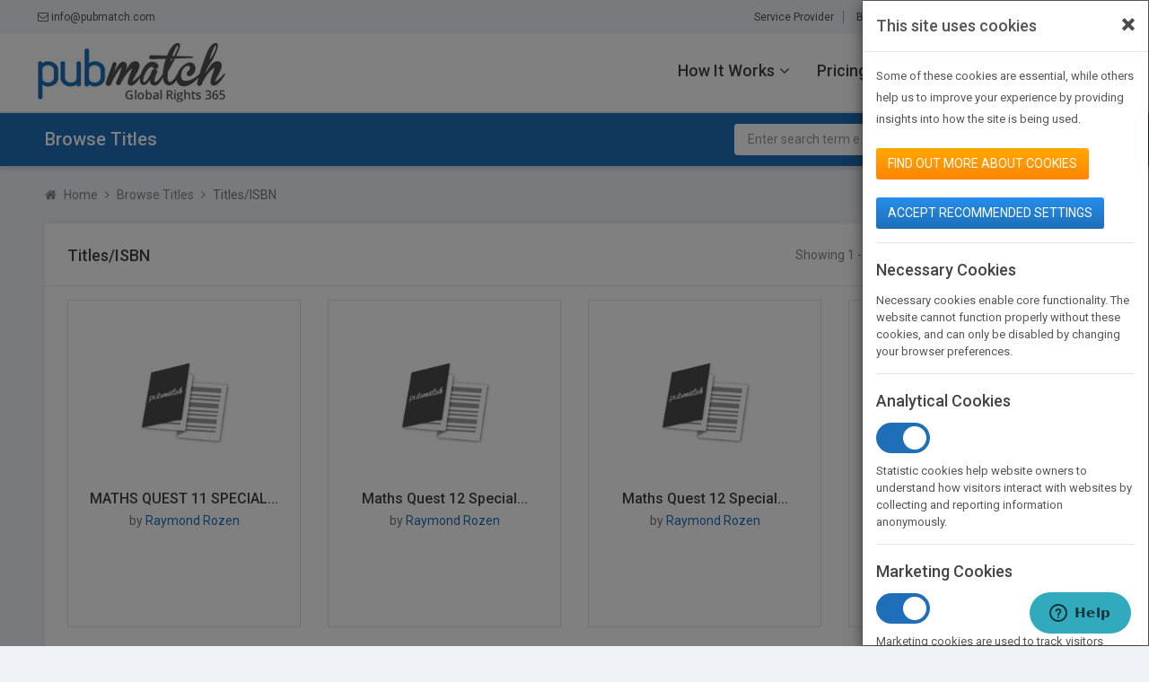

--- FILE ---
content_type: text/html; charset=UTF-8
request_url: https://www.pubmatch.com/search/advanced-search.html?book_author=Raymond%20Rozen&srch_for=titles&home_search=0
body_size: 12966
content:


<!DOCTYPE html>
<html lang="en">
    <head>
		        <!--For Webmaster-->
        <meta name="google-site-verification" content="EkY04cfb0yZaQ-MC60pxeUMjewjf5s1LD6C2oso-NYk" />
        <!--For Webmaster End-->
        <meta charset="UTF-8">
        <meta http-equiv="X-UA-Compatible" content="IE=edge">
        <meta name="viewport" content="width=device-width, initial-scale=1">
        <link rel="shortcut icon" href="https://www.pubmatch.com/frontend/web/includes/images/favicon.ico" type="image/x-icon" />
        <meta name="csrf-param" content="_csrf-frontend">
<meta name="csrf-token" content="lp2mErr8-IdlifSeO-T_lUadwuEuyTZn41jEnom1YAmm7tNq0oitwBfbxO5fjY30EqiJsXGHcCayO4PsxvsSQQ==">
        <!-- <title>PubMatch - Global Book Rights Network</title> -->
        <title>PubMatch | Advanced Search</title>
                        <meta name="description" content="">
                <meta name="keywords" content="">
        			<meta name="robots" content="noindex">
		                <style>
                    .join-sign-btns { display:block !important; }
                    .afterlogin { display:none; }
                </style>
                <!-- <link href="https://fonts.googleapis.com/css?family=Poppins:300,400,500,600,700" rel="stylesheet"> -->
        <link href="https://www.pubmatch.com/frontend/web/includes/css/_all.css?ver=1.0,2" rel="stylesheet">
<link href="https://www.pubmatch.com/backend/web/css/jquery-ui.css?ver=1.0,2" rel="stylesheet">
<link href="/assets/fc0a5535/css/bootstrap.css?v=1734947528" rel="stylesheet">
<link href="/includes/css/font-awesome.min.css?v=1734939661" rel="stylesheet">
<link href="//fonts.googleapis.com/css?family=Roboto:100,300,300i,400,400i,500" rel="stylesheet">
<link href="/includes/css/style.css?v=12.1.4" rel="stylesheet">
<link href="/includes/css/responsive.css?v=8.9.7" rel="stylesheet">
<link href="/includes/css/prettyPhoto.css?v=1.7.1" rel="stylesheet">
<script type="text/javascript" src="/assets/bcdd12f4/jquery.js?v=1734939678"></script>
<script src="/assets/3f621613/yii.js?v=1734939678"></script>
<script type="text/javascript" src="/includes/js/bootstrap.min.js?v=1734939661"></script>
<script type="text/javascript" src="/includes/js/jquery.easing.min.js?v=1734939661"></script>
<script type="text/javascript" src="/includes/js/selectivizr-min.js?v=1734939661"></script>
<script type="text/javascript" src="/includes/js/css_browser_selector.min.js?v=1734939661"></script>
<script type="text/javascript" src="/includes/js/jquery.prettyPhoto.js?v=1734939661"></script>        <!-- Start of pubmatch Zendesk Widget script -->
<script>/*<![CDATA[*/window.zEmbed||function(e,t){var n,o,d,i,s,a=[],r=document.createElement("iframe");window.zEmbed=function(){a.push(arguments)},window.zE=window.zE||window.zEmbed,r.src="javascript:false",r.title="",r.role="presentation",(r.frameElement||r).style.cssText="display: none",d=document.getElementsByTagName("script"),d=d[d.length-1],d.parentNode.insertBefore(r,d),i=r.contentWindow,s=i.document;try{o=s}catch(e){n=document.domain,r.src='javascript:var d=document.open();d.domain="'+n+'";void(0);',o=s}o.open()._l=function(){var e=this.createElement("script");n&&(this.domain=n),e.id="js-iframe-async",e.src="https://assets.zendesk.com/embeddable_framework/main.js",this.t=+new Date,this.zendeskHost="pubmatch.zendesk.com",this.zEQueue=a,this.body.appendChild(e)},o.write('<body onload="document._l();">'),o.close()}();
/*]]>*/</script>
<!-- End of pubmatch Zendesk Widget script -->
<!-- Ssl-certificate CODE -->
<script type="text/javascript"> //<![CDATA[ 
var tlJsHost = ((window.location.protocol == "https:") ? "https://secure.comodo.com/" : "https://www.trustlogo.com/");
document.write(unescape("%3Cscript src='" + tlJsHost + "trustlogo/javascript/trustlogo.js' type='text/javascript'%3E%3C/script%3E"));
//]]>
</script>

    </head>
    
        <body id="browse-title-list" >
    <!-- Google Tag Manager (noscript) -->
        <noscript><iframe src="https://www.googletagmanager.com/ns.html?id=GTM-NVGR2RL"
        height="0" width="0" style="display:none;visibility:hidden"></iframe></noscript>
    <!-- End Google Tag Manager (noscript) -->
        <!-- Navigation1 -->
    <nav class="navbar navbar-default navbar-fixed-top" role="navigation">
        <div class="nav-top">
            <div class="container">
                <div class="nav-top-links">
                    <a href="/cdn-cgi/l/email-protection#0f666169604f7f7a6d626e7b6c67216c6062" class="top-email-link"><i class="fa fa-envelope-o" aria-hidden="true"></i>&nbsp;<span class="__cf_email__" data-cfemail="244d4a424b64545146494550474c0a474b49">[email&#160;protected]</span></a>
                    <ul class="top-right-links uses-cookies-conditions">
                                                        <li><a href="/site/service-providers-services.html?srch_for=illustrator.html">Service Provider</a></li>
                                                        <li><a href="https://blog.pubmatch.com/" target="_blank">Blog</a></li>
                                                        <li><a href="/about-us.html">About Us</a></li>
                                                        <li><a href="/affiliates.html">Partners</a></li>
                                                        <li><a href="/contact-us.html">Contact Us</a></li>
                                                <!-- <li class="language"></li> -->
                        <li style="display: none;">
                                                        <div class="dropdown lang-dropdown-new-outer">
                                <button class="btn dropdown-toggle lang-dropdown-new" type="button" id="lang_dropdown" data-toggle="dropdown">
                                    English<i class="fa fa-angle-down" aria-hidden="true"></i> 
                                </button>
                                <ul class="dropdown-menu" role="menu" aria-labelledby="lang_dropdown">
                                                                                    <li class="active" ><a href="#" class="multilanguage-set" data-language="1"> English</a></li>
                                                                                    <li class="" ><a href="#" class="multilanguage-set" data-language="2"> Chinese</a></li>
                                                                    </ul>
                            </div>
                        </li>
                                            </ul>
                </div>
            </div>
        </div>
      <div class="container">
         <div class="navbar-header page-scroll">
            <button type="button" class="navbar-toggle top-nav-btn" title="Toggle navigation" data-toggle="collapse" data-target=".navbar-ex1-collapse"><span class="sr-only">Toggle navigation</span> <span class="icon-bar"></span> <span class="icon-bar"></span> <span class="icon-bar"></span> </button>


            <button type="button" class="sidebar-toggle sidebar-menu-toggle-btn" style="display:none;" data-toggle="collapse" data-target=".sidebar-offcanvas"><span class="sr-only">Toggle navigation</span> <span class="icon-bar"></span> <span class="icon-bar"></span> <span class="icon-bar"></span> </button>

            <a class="navbar-brand page-scroll" href="/home.html" title="PubMatch"><img class="img-responsive" src="https://www.pubmatch.com/frontend/web/includes/images/pub-match-global-rights365_1.jpg" alt="PubMatch"></a>         </div>
         <div class="main-menu-links">
         <!-- Collect the nav links, forms, and other content for toggling -->
         <div class="navbar-collapse collapse navbar-ex1-collapse">
            <ul class="nav navbar-nav">
                                 <li class="dropdown">
                                 <a class="dropdown-toggle" data-toggle="dropdown">How It Works<i class="fa fa-angle-down" aria-hidden="true"></i></a>                  <ul class="dropdown-menu">
                                                                     <li><a href="/how-it-works.html">Mission Statement</a></li>
                                                      <li><a href="/manage-title-and-rightsdata.html">Manage Title & Rights Data</a></li>
                                                      <li><a href="/networking.html">Networking</a></li>
                                                      <li><a href="/sellingforeign-bookrights.html">Selling Foreign Book Rights</a></li>
                                                      <li><a href="/buyingbookrights.html">Buying Book Rights</a></li>
                                                      <li><a href="/discoverability-and-marketingtools.html">Discoverability & Marketing Tools</a></li>
                                                                  </ul>
               </li>
               
                              <!--<li class="dropdown">-->
                                 <!--   <a href="JavaScript:void(0);" class="dropdown-toggle" data-toggle="dropdown">News Feed<i class="fa fa-angle-down" aria-hidden="true"></i></a>
                  <ul class="dropdown-menu">
                                       </ul>
               </li>-->

                                                   <li>
                                          <a href="/register/step1.html">Pricing</a>                  </li>
               
                              <li>
                                    <a href="/about-us.html">About Us</a>               </li>
               <li>
                 <a href="/site/service-providers-services.html?srch_for=illustrator.html">Service Provider</a>               </li>
                              <li>
                                    <a href="/affiliates.html">Partners</a>               </li>
                              <li>
                                    <a href="http://blog.pubmatch.com/" target="_blank">BLOG</a>               </li>
                              <li>
                                    <a href="/contact-us.html">Contact Us</a>               </li>
            </ul>
         </div>
                  <ul class="join-sign-btns">
            <li  style="display:">
                <a class="orange-btn" href="/register/step1.html" onClick="">Join PubMatch</a>            </li>
            <li>
               <button type="button" id="sign_in" class="blue-line-btn" onClick="redirecttoLogin(&#039;new_Session&#039;,event);">Sign In</button>            </li>
         </ul>
               </div>

      <a class="home-btn" href="/site/logout.html" data-method="post" style="display:none"><i class="fa fa-sign-out" aria-hidden="true"></i></a>

         <!-- /.navbar-collapse --> 
      </div>
      <!-- /.container --> 
   </nav>
   <!--PAGE TITLE -->
      <section class="top-page-title with-search-bar">
      <div class="container">
                  <h1>Browse Titles</h1>
                           <form id="frmSearch" class="search-form search-form-expanded" action="/search/advanced-search.html" method="get">                  <input type="hidden" name="home_search" value="1">
         <div class="input-group">
            <input type="text" class="form-control" placeholder="Enter search term e.g. Medical management" value="" name="txt_search">
            <span class="input-group-btn">
            <a href="javascript:void(0)" onClick="javascript:$('#frmSearch').submit();" class="btn submit"> 
              <i class="fa fa-search" aria-hidden="true"></i> 
            </a> 
            </span> 
         </div>
         </form>               </div>
   </section>
      <!--PAGE TITLE END -->  
<section id="browse-title-list">
<div class="container">
    <div class="breadcrumb-with-social-share">
        <ul class="breadcrumb">
            <li><i class="fa fa-home" aria-hidden="true"></i>
                <a href="https://www.pubmatch.com/" title="Home">Home</a>            </li>
            <li class="active">
                <a href="https://www.pubmatch.com/browse-title.html" title="Browse Titles">Browse Titles</a>            </li>
            <li class="active">
                Titles/ISBN            </li>
        </ul>
    </div>
    <div class="content-body">
        <div id="title-listing">
            <div class="title-with-filter">
                <h2>Titles/ISBN</h2>
                <div class="filters">
                                        <p> 
                        Showing 1 - 12 of 20 results                    </p>
                   <a href="javascript:void(0);" class="blue-line-btn-sm" data-toggle="collapse" data-target="#filter-titles">Search Titles <i class="fa fa-filter" aria-hidden="true"></i></a> 
        	   </div>
            </div>
         
            <div id="filter-titles" class="collapse">
    <form id="form_sample_1" class="with_icheck" action="/search/advanced-search.html" method="get">    <input type="hidden" name="txt_hidden_shows" id="txt_hidden_shows" value="">
    <input type="hidden" name="txt_srch_for" id="txt_srch_for" value="titles">
    <input type="hidden" name="hidden_show_year" id="hidden_show_year" value="">
    <input type="hidden" name="home_search" value="0">
    <input type="hidden" name="in_bologna_member_id" id="in_bologna_member_id" value="">

        <div class="form-body">
        <div class="row">
            <div class="col-lg-4 col-md-4 col-sm-12 col-xs-12">
                <div class="form-group">
                    <select class="form-control" id="srch_for" name="srch_for">
                        <option value="">Select</option>
                                                    <option value="author" >Author </option>
                                                        <option value="publisher" >Publishers </option>
                                                        <option value="agencies" >Agents/Agencies </option>
                                                        <option value="illustrator" >Service Provider </option>
                                                        <option value="rights" >Available Rights </option>
                                                        <option value="titles" selected="selected">Books/Titles </option>
                                                </select>
                <label class="control-label" for="srch_for">Search For </label>
                <div class="help-block"></div>
                </div>
            </div>
            <input type="hidden" name="in_bookfair_search" id="in_bookfair_search" value="0">
            <div class="col-lg-4 col-md-4 col-sm-12 col-xs-12" id="title_isbn_div" style="display: none">
                <div class="form-group">
                    <input type="text" class="form-control" maxlength="100" id="title_isbn" value="" name="title_isbn" placeholder="Enter Title/ISBN" tabindex="2">
                    <label class="control-label" for="title_isbn">Title/ISBN</label>
					<div class="help-block"></div>
                </div>
            </div>
            
            <div class="col-lg-4 col-md-4 col-sm-12 col-xs-12" id="book_author_div" style="display: none">
                <div class="form-group">
                    <input type="text" class="form-control" maxlength="50" id="book_author" value="Raymond Rozen" name="book_author" placeholder="Author" tabindex="3">
                    <label class="control-label" for="book_author">Author</label>
                </div>
            </div>
            <div class="col-lg-4 col-md-4 col-sm-12 col-xs-12">
                <div class="form-group">
                    <input type="text" class="form-control" maxlength="50" value="" id="keyword" name="keyword" placeholder="Keyword" tabindex="3">
                    <label class="control-label" for="Keyword">Keyword</label>
                    <div class="help-block"></div>
                </div>
            </div>
            <div class="col-lg-4 col-md-4 col-sm-12 col-xs-12" id="txt_category_div">
                <div class="form-group">
                    <input type="text" class="form-control" maxlength="50" id="txt_category" value="" name="txt_category" placeholder="Category or BISAC Code or Thema Code" tabindex="1">
                    <label class="control-label" for="txt_category">Category or BISAC Code or Thema Code</label>
                    <div class="help-block"></div>
                </div>
            </div>
            <div class="col-lg-4 col-md-4 col-sm-12 col-xs-12" id="subject_category_div">
                <div class="form-group">
                    <select class="form-control" id="txt_illustrtor_category" name="txt_services" tabindex="5">
                        <option value="">From (Choose Subject Category)</option>
                                                        <option value="Acrylic" >Acrylic</option>
                                                        <option value="Carbon Ink" >Carbon Ink</option>
                                                        <option value="Carbon Pencil" >Carbon Pencil</option>
                                                        <option value="Chalk" >Chalk</option>
                                                        <option value="Collage" >Collage</option>
                                                        <option value="Colored Pencil" >Colored Pencil</option>
                                                        <option value="Compressed Charcoal" >Compressed Charcoal</option>
                                                        <option value="Digital Photography" >Digital Photography</option>
                                                        <option value="Film Photography" >Film Photography</option>
                                                        <option value="Gouache" >Gouache</option>
                                                        <option value="Graphic Design" >Graphic Design</option>
                                                        <option value="Graphite Pencil" >Graphite Pencil</option>
                                                        <option value="Grease Pencil" >Grease Pencil</option>
                                                        <option value="Hard Pastel" >Hard Pastel</option>
                                                        <option value="Iron Gall Ink" >Iron Gall Ink</option>
                                                        <option value="Oil" >Oil</option>
                                                        <option value="Oil Pastel" >Oil Pastel</option>
                                                        <option value="Powdered Charcoal" >Powdered Charcoal</option>
                                                        <option value="Soft Pastel" >Soft Pastel</option>
                                                        <option value="Tempera" >Tempera</option>
                                                        <option value="Vine Charcoal" >Vine Charcoal</option>
                                                        <option value="Watercolor" >Watercolor</option>
                                                        <option value="Digital Illustration" >Digital Illustration</option>
                                                        <option value="Digital Painting" >Digital Painting</option>
                                                        <option value="Vector" >Vector</option>
                                            </select>
                    <label class="control-label" for="txt_category">Select Category</label>
                </div>
            </div>

            
            <div class="col-lg-4 col-md-4 col-sm-12 col-xs-12" id="rights_language_div" style="display: none">
                <div class="form-group">
                    <select class="form-control" id="rights_language" name="rights_language" tabindex="5">
                        <option value="">Select</option>
                                                        <option value="194" >World</option>
                                                        <option value="44" >Afrikaans </option>
                                                        <option value="15" >Albanian</option>
                                                        <option value="11" >Arabic</option>
                                                        <option value="56" >Armenian</option>
                                                        <option value="73" >Azerbaijani</option>
                                                        <option value="65" >Bahasa Malaysian</option>
                                                        <option value="55" >Basque</option>
                                                        <option value="71" >Belarusian</option>
                                                        <option value="58" >Bengali</option>
                                                        <option value="22" >Bosnian</option>
                                                        <option value="70" >Brailie</option>
                                                        <option value="23" >Bulgarian</option>
                                                        <option value="45" >Castilian</option>
                                                        <option value="46" >Catalan</option>
                                                        <option value="3" >Chinese (Simplified)</option>
                                                        <option value="4" >Chinese (Traditional)</option>
                                                        <option value="24" >Croatian</option>
                                                        <option value="25" >Czech</option>
                                                        <option value="26" >Danish</option>
                                                        <option value="60" >Dari</option>
                                                        <option value="8" >Dutch</option>
                                                        <option value="1" >English</option>
                                                        <option value="27" >Estonian</option>
                                                        <option value="16" >Finnish</option>
                                                        <option value="5" >French</option>
                                                        <option value="49" >Galician</option>
                                                        <option value="28" >Georgian</option>
                                                        <option value="6" >German</option>
                                                        <option value="17" >Greek</option>
                                                        <option value="29" >Hebrew</option>
                                                        <option value="30" >Hindi (India)</option>
                                                        <option value="18" >Hungarian</option>
                                                        <option value="31" >Icelandic</option>
                                                        <option value="32" >Indonesian</option>
                                                        <option value="7" >Italian</option>
                                                        <option value="10" >Japanese</option>
                                                        <option value="50" >Kazakh </option>
                                                        <option value="9" >Korean</option>
                                                        <option value="72" >Kosovan</option>
                                                        <option value="33" >Latvian</option>
                                                        <option value="21" >Lithuanian</option>
                                                        <option value="47" >Macedonian</option>
                                                        <option value="69" >Malayalam</option>
                                                        <option value="34" >Marathi (India)</option>
                                                        <option value="68" >Mongolian</option>
                                                        <option value="59" >Montenegrin</option>
                                                        <option value="35" >Norwegian</option>
                                                        <option value="61" >Pashto</option>
                                                        <option value="48" >Persian</option>
                                                        <option value="12" >Polish</option>
                                                        <option value="36" >Portuguese (Brazil)</option>
                                                        <option value="14" >Portuguese (Portugal)</option>
                                                        <option value="19" >Romanian</option>
                                                        <option value="13" >Russian</option>
                                                        <option value="83" >Scandinavia</option>
                                                        <option value="37" >Serbian</option>
                                                        <option value="64" >Sinhalese</option>
                                                        <option value="38" >Slovakian</option>
                                                        <option value="39" >Slovenian</option>
                                                        <option value="135" >Somali</option>
                                                        <option value="2" >Spanish</option>
                                                        <option value="138" >Swahili</option>
                                                        <option value="40" >Swedish</option>
                                                        <option value="52" >Tamil</option>
                                                        <option value="41" >Thai</option>
                                                        <option value="20" >Turkish</option>
                                                        <option value="42" >Ukrainian</option>
                                                        <option value="57" >Urdu</option>
                                                        <option value="62" >Uzbek</option>
                                                        <option value="43" >Vietnamese</option>
                                                        <option value="54" >Welsh</option>
                                                        <option value="63" >Yugoslavian</option>
                                            </select>
                    <label class="control-label" for="rights_language"> Select Language 
                    </label>
                </div>
            </div>
        </div>
        <div class="row">
            <div class="col-lg-4 col-md-4 col-sm-12 col-xs-12" id="book_country_div">
                <div class="form-group">
                    <select class="form-control" id="book_country" name="book_country" tabindex="4">
                        <option value="">Select</option>
                                                        <option value="2" >Afghanistan</option>
                                                            <option value="3" >Albania</option>
                                                            <option value="4" >Algeria</option>
                                                            <option value="5" >American Samoa</option>
                                                            <option value="6" >Andorra</option>
                                                            <option value="7" >Angola</option>
                                                            <option value="8" >Anguilla</option>
                                                            <option value="9" >Antarctica</option>
                                                            <option value="10" >Antigua</option>
                                                            <option value="11" >Argentina</option>
                                                            <option value="12" >Armenia</option>
                                                            <option value="13" >Aruba</option>
                                                            <option value="14" >Australia</option>
                                                            <option value="15" >Austria</option>
                                                            <option value="16" >Azerbaijan</option>
                                                            <option value="17" >Bahamas</option>
                                                            <option value="18" >Bahrain</option>
                                                            <option value="19" >Bangladesh</option>
                                                            <option value="20" >Barbados</option>
                                                            <option value="22" >Barbuda</option>
                                                            <option value="21" >Belarussia</option>
                                                            <option value="23" >Belgium</option>
                                                            <option value="24" >Belize</option>
                                                            <option value="25" >Benin</option>
                                                            <option value="26" >Bermuda</option>
                                                            <option value="27" >Bhutan</option>
                                                            <option value="28" >Bolivia</option>
                                                            <option value="29" >Bonaire</option>
                                                            <option value="30" >Bosnia and Herzegovina</option>
                                                            <option value="31" >Botswana</option>
                                                            <option value="32" >Bouvet Island</option>
                                                            <option value="33" >Brazil</option>
                                                            <option value="34" >British Indian Ocean Territory</option>
                                                            <option value="35" >British Virgin islands</option>
                                                            <option value="36" >Brunei</option>
                                                            <option value="37" >Bulgaria</option>
                                                            <option value="38" >Burundi</option>
                                                            <option value="39" >Cambodia</option>
                                                            <option value="40" >Cameroon</option>
                                                            <option value="41" >Canada</option>
                                                            <option value="42" >Cape Verde</option>
                                                            <option value="43" >Cayman isl</option>
                                                            <option value="44" >Central African Rep</option>
                                                            <option value="45" >Chad</option>
                                                            <option value="46" >Channel island</option>
                                                            <option value="47" >Chile</option>
                                                            <option value="48" >China</option>
                                                            <option value="49" >Colombia</option>
                                                            <option value="50" >Congo</option>
                                                            <option value="51" >Cook island</option>
                                                            <option value="52" >Costa Rica</option>
                                                            <option value="53" >Croatia</option>
                                                            <option value="54" >Cuba</option>
                                                            <option value="55" >Curacao</option>
                                                            <option value="56" >Cyprus</option>
                                                            <option value="57" >Czech Republic</option>
                                                            <option value="58" >Democratic Yemen</option>
                                                            <option value="59" >Denmark</option>
                                                            <option value="60" >Djibouti</option>
                                                            <option value="61" >Dominica</option>
                                                            <option value="62" >Dominican Republic</option>
                                                            <option value="63" >Dronning Maud Land</option>
                                                            <option value="64" >East Timor</option>
                                                            <option value="65" >Ecuador</option>
                                                            <option value="66" >Egypt</option>
                                                            <option value="67" >El Salvador</option>
                                                            <option value="68" >Equatorial Guinea</option>
                                                            <option value="69" >Eritrea</option>
                                                            <option value="70" >Estonia</option>
                                                            <option value="71" >Ethiopia</option>
                                                            <option value="73" >Faeroe island</option>
                                                            <option value="72" >Falkland Islands (Malvinas)</option>
                                                            <option value="74" >Fiji</option>
                                                            <option value="75" >Finland</option>
                                                            <option value="76" >France</option>
                                                            <option value="77" >French Guiana</option>
                                                            <option value="78" >French Polynesia</option>
                                                            <option value="79" >French Southern Territories</option>
                                                            <option value="80" >Gabon</option>
                                                            <option value="81" >Gambia</option>
                                                            <option value="82" >Georgia</option>
                                                            <option value="83" >Germany</option>
                                                            <option value="84" >Ghana</option>
                                                            <option value="85" >Gibraltar</option>
                                                            <option value="86" >Great Britain</option>
                                                            <option value="87" >Greece</option>
                                                            <option value="88" >Greenland</option>
                                                            <option value="89" >Grenada</option>
                                                            <option value="90" >Guadeloupe</option>
                                                            <option value="91" >Guam</option>
                                                            <option value="92" >Guatemala</option>
                                                            <option value="93" >Guinea</option>
                                                            <option value="94" >Guinea Bissau</option>
                                                            <option value="95" >Guyana</option>
                                                            <option value="96" >Haiti</option>
                                                            <option value="97" >Heard and Mc Donald Islands</option>
                                                            <option value="98" >Honduras</option>
                                                            <option value="99" >Hong Kong</option>
                                                            <option value="100" >Hungary</option>
                                                            <option value="101" >Iceland</option>
                                                            <option value="102" >India</option>
                                                            <option value="103" >Indonesia</option>
                                                            <option value="105" >Iran</option>
                                                            <option value="104" >Iraq</option>
                                                            <option value="106" >Ireland</option>
                                                            <option value="108" >Israel</option>
                                                            <option value="109" >Italy</option>
                                                            <option value="110" >Ivory Coast</option>
                                                            <option value="111" >Jamaica</option>
                                                            <option value="112" >Japan</option>
                                                            <option value="113" >Jordan</option>
                                                            <option value="114" >Kazakhstan</option>
                                                            <option value="115" >Kenya</option>
                                                            <option value="116" >Kiribati</option>
                                                            <option value="118" >Kuwait</option>
                                                            <option value="119" >Kyrgyzstan</option>
                                                            <option value="120" >Latvia</option>
                                                            <option value="121" >Lebanon</option>
                                                            <option value="122" >Liberia</option>
                                                            <option value="123" >Libyan Arab Jamahiriya</option>
                                                            <option value="124" >Liechtenstein</option>
                                                            <option value="125" >Lithuania</option>
                                                            <option value="126" >Luxembourg</option>
                                                            <option value="127" >Macau</option>
                                                            <option value="128" >Macedonia</option>
                                                            <option value="129" >Madagascar</option>
                                                            <option value="130" >Malawi</option>
                                                            <option value="131" >Malaysia</option>
                                                            <option value="132" >Maldives</option>
                                                            <option value="133" >Mali</option>
                                                            <option value="134" >Malta</option>
                                                            <option value="135" >Marshall Islands</option>
                                                            <option value="136" >Martinique</option>
                                                            <option value="137" >Mauritania</option>
                                                            <option value="138" >Mauritius</option>
                                                            <option value="139" >Mayotte</option>
                                                            <option value="140" >Mexico</option>
                                                            <option value="143" >Micronesia</option>
                                                            <option value="141" >Midway Islands</option>
                                                            <option value="144" >Moldova</option>
                                                            <option value="142" >Moldova, Republic of</option>
                                                            <option value="145" >Monaco</option>
                                                            <option value="146" >Mongolia</option>
                                                            <option value="147" >Montserrat</option>
                                                            <option value="148" >Morocco</option>
                                                            <option value="149" >Mozambique</option>
                                                            <option value="150" >Myanmar</option>
                                                            <option value="151" >Namibia</option>
                                                            <option value="152" >Nauru</option>
                                                            <option value="153" >Nepal</option>
                                                            <option value="154" >Netherlands</option>
                                                            <option value="155" >Netherlands Antilles</option>
                                                            <option value="156" >Neutral Zone</option>
                                                            <option value="157" >New Caledonia</option>
                                                            <option value="158" >New Zealand</option>
                                                            <option value="159" >Nicaragua</option>
                                                            <option value="160" >Niger</option>
                                                            <option value="161" >Nigeria</option>
                                                            <option value="162" >Niue</option>
                                                            <option value="163" >Norfolk Island</option>
                                                            <option value="107" >Northern Ireland</option>
                                                            <option value="164" >Northern Mariana Islands</option>
                                                            <option value="165" >Norway</option>
                                                            <option value="166" >Oman</option>
                                                            <option value="167" >Pacific Islands</option>
                                                            <option value="168" >Pakistan</option>
                                                            <option value="169" >Palau</option>
                                                            <option value="170" >Panama</option>
                                                            <option value="171" >Papua New Guinea</option>
                                                            <option value="172" >Paraguay</option>
                                                            <option value="173" >Peru</option>
                                                            <option value="174" >Philippines</option>
                                                            <option value="175" >Poland</option>
                                                            <option value="176" >Portugal</option>
                                                            <option value="177" >Puerto Rico</option>
                                                            <option value="178" >Qatar</option>
                                                            <option value="179" >Reunion</option>
                                                            <option value="180" >Romania</option>
                                                            <option value="181" >Russian Federation</option>
                                                            <option value="182" >Rwanda</option>
                                                            <option value="183" >Saba</option>
                                                            <option value="238" >Saint Lucia</option>
                                                            <option value="185" >Saint Vincent/Grenadines</option>
                                                            <option value="189" >Saipan</option>
                                                            <option value="186" >Samoa</option>
                                                            <option value="187" >San Marino</option>
                                                            <option value="188" >Sao Tome and Principe</option>
                                                            <option value="190" >Saudi Arabia</option>
                                                            <option value="191" >Scotland</option>
                                                            <option value="192" >Senegal</option>
                                                            <option value="193" >Serbia</option>
                                                            <option value="194" >Seychelles</option>
                                                            <option value="195" >Sierra Leone</option>
                                                            <option value="196" >Singapore</option>
                                                            <option value="197" >Slovac Republic</option>
                                                            <option value="198" >Slovenia</option>
                                                            <option value="199" >South Africa</option>
                                                            <option value="184" >South Georgia and South Sandwich Isls</option>
                                                            <option value="200" >South Korea</option>
                                                            <option value="201" >Spain</option>
                                                            <option value="202" >Sri Lanka</option>
                                                            <option value="204" >Suriname</option>
                                                            <option value="205" >Swaziland</option>
                                                            <option value="206" >Sweden</option>
                                                            <option value="207" >Switzerland</option>
                                                            <option value="209" >Taiwan</option>
                                                            <option value="210" >Tanzania</option>
                                                            <option value="211" >Thailand</option>
                                                            <option value="212" >Togo</option>
                                                            <option value="213" >Trinidad-Tobago</option>
                                                            <option value="214" >Tunisia</option>
                                                            <option value="215" >Turkey</option>
                                                            <option value="218" >Turkmenistan</option>
                                                            <option value="216" >Turks and Caicos Islands</option>
                                                            <option value="217" >Tuvalu</option>
                                                            <option value="220" >U.S. Virgin Islands</option>
                                                            <option value="221" >Uganda</option>
                                                            <option value="222" >Ukraine</option>
                                                            <option value="219" >United Arab Emirates</option>
                                                            <option value="223" >United Kingdom</option>
                                                            <option value="224" >Uruguay</option>
                                                            <option value="1" >USA</option>
                                                            <option value="225" >Uzbekistan</option>
                                                            <option value="226" >Vanuatu</option>
                                                            <option value="227" >Vatican City</option>
                                                            <option value="228" >Venezuela</option>
                                                            <option value="229" >Vietnam</option>
                                                            <option value="230" >Wales</option>
                                                            <option value="232" >Wallis and Futuma Islandsc</option>
                                                            <option value="231" >Western Sahara</option>
                                                            <option value="233" >Yemen</option>
                                                            <option value="234" >Yugoslavia</option>
                                                            <option value="235" >Zaire</option>
                                                            <option value="236" >Zambia</option>
                                                            <option value="237" >Zimbabwe</option>
                                                </select>
                    <label class="control-label" for="book_country"> From (Choose a Country) </label>
                </div>
            </div>
        </div>
        <div class="row" id="user_search_chk">
            <div class="col-lg-4 col-md-4 col-sm-12 col-xs-12" id="chk_rights_buyer_div" style="display: none">
                <div class="form-group p-t-0">
                    <div class="checkbox style-grey">
                        <label class="control-label">
                            <input type="checkbox" class="form-control" id="chk_srch_buyer"  name="chk_srch_buyer" value="1" tabindex="7">
                            <span>Rights Buyer</span>
                        </label>
                    </div>
                </div>
            </div>
            <div class="col-lg-4 col-md-4 col-sm-12 col-xs-12 main-checkbox-div" id="chk_acc_rights_seller_div" style="display: none">
                <div class="form-group p-t-0">
                    <div class="checkbox style-grey">
                        <label class="control-label">
                        <input type="checkbox" class="form-control"  id="chk_srch_seller" name="chk_srch_seller" value="1" tabindex="8">
                        <span>Rights Seller</span>
                        </label>
                    </div>
                </div>
            </div>
            <div class="col-lg-4 col-md-4 col-sm-12 col-xs-12 main-checkbox-div" id="chk_acc_new_auth_div" style="display: none">
                <div class="form-group p-t-0">
                    <div class="checkbox style-grey">
                        <label class="control-label">
                        <input type="checkbox" class="form-control"  id="chk_acc_new_auth" name="chk_acc_new_auth" value="1" tabindex="7">
                        <span>Only Those Accepting New Authors</span></label>
                    </div>
                </div>
            </div>
            <div class="col-lg-4 col-md-4 col-sm-12 col-xs-12" id="chk_sub_guid_list_div" style="display: none">
                <div class="form-group p-t-0">
                    <div class="checkbox style-grey">
                        <label class="control-label">
                        <input type="checkbox" class="form-control"  id="chk_sub_guid_list" name="chk_sub_guid_list" value="1" tabindex="7">
                        <span>Only Those with Submission Guidelines</span></label>
                    </div>
                </div>
            </div>
        </div>

        <div class="row" id="book_search_chk">
            <div class="col-lg-4 col-md-4 col-sm-12 col-xs-12 main-checkbox-div chk_sale_rights_div" style="display: none">
                <div class="form-group p-t-0">
                    <div class="checkbox style-grey">
                        <label class="control-label">
                        <input type="checkbox" class="form-control"  id="chk_look_inside" name="chk_look_inside" value="1" tabindex="7">
                        <span>Search Only Books /Titles That have a Book Preview</span></label>
                    </div>
                </div>
            </div>
            <div class="col-lg-4 col-md-4 col-sm-12 col-xs-12 main-checkbox-div chk_sale_rights_div" style="display: none">
                <div class="form-group p-t-0">
                    <div class="checkbox style-grey">
                        <label class="control-label">
                        <input type="checkbox" class="form-control" id="chk_illus_book"  name="chk_illus_book" value="1" tabindex="8">
                        <span>Search Only Illustrated Books</span></label>
                    </div>
                </div>
            </div>
            <div style="display:block">
            <div class="col-lg-4 col-md-4 col-sm-12 col-xs-12 main-checkbox-div chk_sale_rights_div" style="display: none" id="chk_sale_rights_div">
                <div class="form-group p-t-0">
                    <div class="checkbox style-grey">
                        <label class="control-label">
                        <input type="checkbox" class="form-control" id="chk_sale_rights"  name="chk_sale_rights" value="1" tabindex="9">
                        <span>Show Only Titles with Rights on Sale At Rights@PubMatch</span></label>
                    </div>
                </div>
            </div>
            </div>
        </div>
    </div>
    <div id="selected-tradeshow" class="collapse">
        <div class="row">
        <div class="col-lg-12 col-md-12 col-sm-12 col-xs-12">
            <h2>Below Are Your Selected Attending Tradeshow</h2>
        </div>
        <div class="selected_tradeshow_div">
                        </div>
        </div>
    </div>
    <div class="row">
        <div class="search-actions">
            <div class="col-lg-6 col-md-6 col-sm-6 col-xs-6 left-box" style="display:block"> 
                <a href="javascript:void(0);" id="search_trade_shows" onClick="loadTradeshowPopup()" tabindex="7">Search by Attending Tradeshow <i class="fa fa-angle-right" aria-hidden="true"></i></a> 
            </div>
            <div class="col-lg-6 col-md-6 col-sm-6 col-xs-6 right-box"> 
                <a href="javascript:void(0);" class="gray-btn" data-toggle="collapse" data-target="#filter-titles" tabindex="8">Close</a>
                <button type="submit" class="orange-btn" tabindex="6">Search</button>
            </div>
        </div>
    </div>
   </form>    <div class="divider-line"><hr/></div>
</div>


<!-- Trade shows popup -->
<div id="search-attending-tradeshow" class="modal fade" role="dialog">
    <div class="vertical-alignment-helper">
        <div class="modal-dialog modal-lg vertical-align-center"> 
            <!-- Modal content-->
            <div class="modal-content" id="search-attending-tradeshow-content">
            </div>
        </div>
    </div>
</div>
<script data-cfasync="false" src="/cdn-cgi/scripts/5c5dd728/cloudflare-static/email-decode.min.js"></script><script type="text/javascript">
$(document).ready(function(){
    var txt_hidden_shows    = $("#txt_hidden_shows").val();
    var selected_year       = $("#hidden_show_year").val();
    if(txt_hidden_shows != ""){
        $("#select_year").val(selected_year);
        $("#select_year").trigger("change");
    }
});
</script>
            <div class="titles-listing title-search-listing">
                <div class="row">
                 
                <div class="col-lg-3 col-md-4 col-sm-6 col-xs-12 title-main">
                    <div class="title-box">
                                               
                        
                                       
                        <a href="https://www.pubmatch.com/book/324064.html" class="book-title" title="MATHS QUEST 11 SPECIALIST MATHEMATICS UNITS 1 & 2FOR THE AUSTRALIAN CURRICULUM EBOOKPLUS (ONLINE PURCHASE)" onclick = "">
                            <div class="img-pan"> 
                                <img class="img-responsive" src="https://perfectbound-bookpreview.s3.amazonaws.com/PubmatchTitleImages/thumb2/nobook.jpg" alt="MATHS QUEST 11 SPECIALIST MATHEMATICS UNITS 1 &amp; 2FOR THE AUSTRALIAN CURRICULUM EBOOKPLUS (ONLINE PURCHASE)">                            </div>
                                                                <h2 class="book-title">
                                        MATHS QUEST 11 SPECIAL...                                    </h2>
                                                                                        </a>

                                                    <div class="author-box"><span>by</span> 
                                Raymond Rozen                            </div>
                                                    <ul class="published">
                            
                                                    </ul>
                    </div>
               </div>
                
                <div class="col-lg-3 col-md-4 col-sm-6 col-xs-12 title-main">
                    <div class="title-box">
                                               
                        
                                       
                        <a href="https://www.pubmatch.com/book/323967.html" class="book-title" title="Maths Quest 12 Specialist Mathematics Units 3 & 4for the Australian Curriculum eGuidePLUS (Online Purchase)" onclick = "">
                            <div class="img-pan"> 
                                <img class="img-responsive" src="https://perfectbound-bookpreview.s3.amazonaws.com/PubmatchTitleImages/thumb2/nobook.jpg" alt="Maths Quest 12 Specialist Mathematics Units 3 &amp; 4for the Australian Curriculum eGuidePLUS (Online Purchase)">                            </div>
                                                                <h2 class="book-title">
                                        Maths Quest 12 Special...                                    </h2>
                                                                                        </a>

                                                    <div class="author-box"><span>by</span> 
                                Raymond Rozen                            </div>
                                                    <ul class="published">
                            
                                                    </ul>
                    </div>
               </div>
                
                <div class="col-lg-3 col-md-4 col-sm-6 col-xs-12 title-main">
                    <div class="title-box">
                                               
                        
                                       
                        <a href="https://www.pubmatch.com/book/323966.html" class="book-title" title="Maths Quest 12 Specialist Mathematics Units 3 & 4for the Australian Curriculum eBookPLUS (Online Purchase)" onclick = "">
                            <div class="img-pan"> 
                                <img class="img-responsive" src="https://perfectbound-bookpreview.s3.amazonaws.com/PubmatchTitleImages/thumb2/nobook.jpg" alt="Maths Quest 12 Specialist Mathematics Units 3 &amp; 4for the Australian Curriculum eBookPLUS (Online Purchase)">                            </div>
                                                                <h2 class="book-title">
                                        Maths Quest 12 Special...                                    </h2>
                                                                                        </a>

                                                    <div class="author-box"><span>by</span> 
                                Raymond Rozen                            </div>
                                                    <ul class="published">
                            
                                                    </ul>
                    </div>
               </div>
                
                <div class="col-lg-3 col-md-4 col-sm-6 col-xs-12 title-main">
                    <div class="title-box">
                                               
                        
                                       
                        <a href="https://www.pubmatch.com/book/323965.html" class="book-title" title="MATHS QUEST 11 SPECIALIST MATHEMATICS UNITS 1 & 2FOR THE AUSTRALIAN CURRICULUM EGUIDEPLUS (ONLINE PURCHASE)" onclick = "">
                            <div class="img-pan"> 
                                <img class="img-responsive" src="https://perfectbound-bookpreview.s3.amazonaws.com/PubmatchTitleImages/thumb2/nobook.jpg" alt="MATHS QUEST 11 SPECIALIST MATHEMATICS UNITS 1 &amp; 2FOR THE AUSTRALIAN CURRICULUM EGUIDEPLUS (ONLINE PURCHASE)">                            </div>
                                                                <h2 class="book-title">
                                        MATHS QUEST 11 SPECIAL...                                    </h2>
                                                                                        </a>

                                                    <div class="author-box"><span>by</span> 
                                Raymond Rozen                            </div>
                                                    <ul class="published">
                            
                                                    </ul>
                    </div>
               </div>
                
                <div class="col-lg-3 col-md-4 col-sm-6 col-xs-12 title-main">
                    <div class="title-box">
                                               
                        
                                       
                        <a href="https://www.pubmatch.com/book/315890.html" class="book-title" title="MATHS QUEST 11 SPECIALIST MATHEMATICS UNITS 1 & 2FOR THE AUSTRALIAN CURRICULUM FLEXISAVER & EBOOKPLUS" onclick = "">
                            <div class="img-pan"> 
                                <img class="img-responsive" src="https://perfectbound-bookpreview.s3.amazonaws.com/PubmatchTitleImages/thumb2/nobook.jpg" alt="MATHS QUEST 11 SPECIALIST MATHEMATICS UNITS 1 &amp; 2FOR THE AUSTRALIAN CURRICULUM FLEXISAVER &amp; EBOOKPLUS">                            </div>
                                                                <h2 class="book-title">
                                        MATHS QUEST 11 SPECIAL...                                    </h2>
                                                                                        </a>

                                                    <div class="author-box"><span>by</span> 
                                Raymond Rozen                            </div>
                                                    <ul class="published">
                            
                                                    </ul>
                    </div>
               </div>
                
                <div class="col-lg-3 col-md-4 col-sm-6 col-xs-12 title-main">
                    <div class="title-box">
                                               
                        
                                       
                        <a href="https://www.pubmatch.com/book/315889.html" class="book-title" title="MATHS QUEST 12 SPECIALIST MATHEMATICS UNITS 3 & 4FOR THE AUSTRALIAN CURRICULUM & EBOOKPLUS" onclick = "">
                            <div class="img-pan"> 
                                <img class="img-responsive" src="https://perfectbound-bookpreview.s3.amazonaws.com/PubmatchTitleImages/thumb2/nobook.jpg" alt="MATHS QUEST 12 SPECIALIST MATHEMATICS UNITS 3 &amp; 4FOR THE AUSTRALIAN CURRICULUM &amp; EBOOKPLUS">                            </div>
                                                                <h2 class="book-title">
                                        MATHS QUEST 12 SPECIAL...                                    </h2>
                                                                                        </a>

                                                    <div class="author-box"><span>by</span> 
                                Raymond Rozen                            </div>
                                                    <ul class="published">
                            
                                                    </ul>
                    </div>
               </div>
                
                <div class="col-lg-3 col-md-4 col-sm-6 col-xs-12 title-main">
                    <div class="title-box">
                                               
                        
                                       
                        <a href="https://www.pubmatch.com/book/315888.html" class="book-title" title="MATHS QUEST 12 SPECIALIST MATHEMATICS UNITS 3 & 4FOR THE AUSTRALIAN CURRICULUM SOLUTIONS MANUAL FLEXISAVER & EBOOKPLUS" onclick = "">
                            <div class="img-pan"> 
                                <img class="img-responsive" src="https://perfectbound-bookpreview.s3.amazonaws.com/PubmatchTitleImages/thumb2/nobook.jpg" alt="MATHS QUEST 12 SPECIALIST MATHEMATICS UNITS 3 &amp; 4FOR THE AUSTRALIAN CURRICULUM SOLUTIONS MANUAL FLEXISAVER &amp; EBOOKPLUS">                            </div>
                                                                <h2 class="book-title">
                                        MATHS QUEST 12 SPECIAL...                                    </h2>
                                                                                        </a>

                                                    <div class="author-box"><span>by</span> 
                                Raymond Rozen                            </div>
                                                    <ul class="published">
                            
                                                    </ul>
                    </div>
               </div>
                
                <div class="col-lg-3 col-md-4 col-sm-6 col-xs-12 title-main">
                    <div class="title-box">
                                               
                        
                                       
                        <a href="https://www.pubmatch.com/book/315887.html" class="book-title" title="MATHS QUEST 12 SPECIALIST MATHEMATICS UNITS 3 & 4FOR THE AUSTRALIAN CURRICULUM FLEXISAVER & EBOOKPLUS" onclick = "">
                            <div class="img-pan"> 
                                <img class="img-responsive" src="https://perfectbound-bookpreview.s3.amazonaws.com/PubmatchTitleImages/thumb2/nobook.jpg" alt="MATHS QUEST 12 SPECIALIST MATHEMATICS UNITS 3 &amp; 4FOR THE AUSTRALIAN CURRICULUM FLEXISAVER &amp; EBOOKPLUS">                            </div>
                                                                <h2 class="book-title">
                                        MATHS QUEST 12 SPECIAL...                                    </h2>
                                                                                        </a>

                                                    <div class="author-box"><span>by</span> 
                                Raymond Rozen                            </div>
                                                    <ul class="published">
                            
                                                    </ul>
                    </div>
               </div>
                
                <div class="col-lg-3 col-md-4 col-sm-6 col-xs-12 title-main">
                    <div class="title-box">
                                               
                        
                                       
                        <a href="https://www.pubmatch.com/book/315886.html" class="book-title" title="MATHS QUEST 11 SPECIALIST MATHEMATICS UNITS 1 & 2FOR THE AUSTRALIAN CURRICULUM SOLUTIONS MANUAL FLEXISAVER & EBOOKPLUS" onclick = "">
                            <div class="img-pan"> 
                                <img class="img-responsive" src="https://perfectbound-bookpreview.s3.amazonaws.com/PubmatchTitleImages/thumb2/nobook.jpg" alt="MATHS QUEST 11 SPECIALIST MATHEMATICS UNITS 1 &amp; 2FOR THE AUSTRALIAN CURRICULUM SOLUTIONS MANUAL FLEXISAVER &amp; EBOOKPLUS">                            </div>
                                                                <h2 class="book-title">
                                        MATHS QUEST 11 SPECIAL...                                    </h2>
                                                                                        </a>

                                                    <div class="author-box"><span>by</span> 
                                Raymond Rozen                            </div>
                                                    <ul class="published">
                            
                                                    </ul>
                    </div>
               </div>
                
                <div class="col-lg-3 col-md-4 col-sm-6 col-xs-12 title-main">
                    <div class="title-box">
                                               
                        
                                       
                        <a href="https://www.pubmatch.com/book/315885.html" class="book-title" title="MATHS QUEST 11 SPECIALIST MATHEMATICS UNITS 1 & 2FOR THE AUSTRALIAN CURRICULUM & EBOOKPLUS" onclick = "">
                            <div class="img-pan"> 
                                <img class="img-responsive" src="https://perfectbound-bookpreview.s3.amazonaws.com/PubmatchTitleImages/thumb2/nobook.jpg" alt="MATHS QUEST 11 SPECIALIST MATHEMATICS UNITS 1 &amp; 2FOR THE AUSTRALIAN CURRICULUM &amp; EBOOKPLUS">                            </div>
                                                                <h2 class="book-title">
                                        MATHS QUEST 11 SPECIAL...                                    </h2>
                                                                                        </a>

                                                    <div class="author-box"><span>by</span> 
                                Raymond Rozen                            </div>
                                                    <ul class="published">
                            
                                                    </ul>
                    </div>
               </div>
                
                <div class="col-lg-3 col-md-4 col-sm-6 col-xs-12 title-main">
                    <div class="title-box">
                                               
                        
                                       
                        <a href="https://www.pubmatch.com/book/315226.html" class="book-title" title="MATHS QUEST 11 SPECIALIST MATHEMATICS VCE UNITS 1AND 2 EBOOKPLUS (ONLINE PURCHASE)" onclick = "">
                            <div class="img-pan"> 
                                <img class="img-responsive" src="https://perfectbound-bookpreview.s3.amazonaws.com/PubmatchTitleImages/thumb2/nobook.jpg" alt="MATHS QUEST 11 SPECIALIST MATHEMATICS VCE UNITS 1AND 2 EBOOKPLUS (ONLINE PURCHASE)">                            </div>
                                                                <h2 class="book-title">
                                        MATHS QUEST 11 SPECIAL...                                    </h2>
                                                                                        </a>

                                                    <div class="author-box"><span>by</span> 
                                Raymond Rozen                            </div>
                                                    <ul class="published">
                            
                                                    </ul>
                    </div>
               </div>
                
                <div class="col-lg-3 col-md-4 col-sm-6 col-xs-12 title-main">
                    <div class="title-box">
                                               
                        
                                       
                        <a href="https://www.pubmatch.com/book/315225.html" class="book-title" title="MATHS QUEST 11 SPECIALIST MATHEMATICS VCE UNITS 1AND 2 EGUIDEPLUS (ONLINE PURCHASE)" onclick = "">
                            <div class="img-pan"> 
                                <img class="img-responsive" src="https://perfectbound-bookpreview.s3.amazonaws.com/PubmatchTitleImages/thumb2/nobook.jpg" alt="MATHS QUEST 11 SPECIALIST MATHEMATICS VCE UNITS 1AND 2 EGUIDEPLUS (ONLINE PURCHASE)">                            </div>
                                                                <h2 class="book-title">
                                        MATHS QUEST 11 SPECIAL...                                    </h2>
                                                                                        </a>

                                                    <div class="author-box"><span>by</span> 
                                Raymond Rozen                            </div>
                                                    <ul class="published">
                            
                                                    </ul>
                    </div>
               </div>
                                               <div class="bottom-pagination-box">
                  <div class="col-lg-6 col-md-6 col-sm-6 col-xs-5 left-box">
                     <p>
                        Showing 1 - 12 of 20 results                     </p>
                  </div>
                  <div class="col-lg-6 col-md-6 col-sm-6 col-xs-7 right-box">
                     <ul class="pagination"><li class="first disabled"><span><i class="fa fa-angle-double-left" aria-hidden="true"></i></span></li>
<li class="prev disabled"><span><i class="fa fa-angle-left" aria-hidden="true"></i></span></li>
<li class="active"><a href="/search/advanced-search.html?book_author=Raymond+Rozen&amp;srch_for=titles&amp;home_search=0&amp;page=1" data-page="0">1</a></li>
<li><a href="/search/advanced-search.html?book_author=Raymond+Rozen&amp;srch_for=titles&amp;home_search=0&amp;page=2" data-page="1">2</a></li>
<li class="next"><a href="/search/advanced-search.html?book_author=Raymond+Rozen&amp;srch_for=titles&amp;home_search=0&amp;page=2" data-page="1"><i class="fa fa-angle-right" aria-hidden="true"></i></a></li>
<li class="last"><a href="/search/advanced-search.html?book_author=Raymond+Rozen&amp;srch_for=titles&amp;home_search=0&amp;page=2" data-page="1"><i class="fa fa-angle-double-right" aria-hidden="true"></i></a></li></ul>                  </div>
               </div>
                           </div>
         </div>
      </div>
   </div>
</div>
</div><!-- Footer Section -->
<footer id="footer">
  <div class="container">
    <div class="row">
      <div class="col-lg-4 col-md-4 col-sm-12 border-right blog-main-pan">
        <h4>Latest From Blog</h4>
                <ul class="blog_pan">
                    <li>
                        <a href="https://blog.pubmatch.com/first-time-authors-how-to-research-literary-agents-and-book-publishers/" target="_blank">First Time Authors: How to Research Literary Agents and Book Publishers</a>So you&#8217;ve finished a manuscript—most likely one of your firsts—and are wondering where you should go from this...          </li>
                    <li>
                        <a href="https://blog.pubmatch.com/new-authors-how-to-find-a-literary-agent-for-your-book/" target="_blank">New Authors: How to Find a Literary Agent for Your Book</a>One of the biggest ruts aspiring authors often find themselves in comes right between finishing their book and having it...          </li>
                  </ul>
        <!--<div class="text-right"><a href="http://blog.pubmatch.com/" target="_blank" class="blog_all">View All</a></div>--> 
      </div>
      <div class="col-lg-8 col-md-8 col-sm-12 footer-menu-pan">
        <div class="row">
          <div class="col-lg-4 col-md-4 col-sm-6 border-right footer-menu-pan">
            <h4>How It Works</h4>
            <ul class="footer_menu">
                                   <li><a href="/how-it-works.html">Mission Statement</a></li>
                                          <li><a href="/manage-title-and-rightsdata.html">Manage Title & Rights Data</a></li>
                                          <li><a href="/networking.html">Networking</a></li>
                                          <li><a href="/sellingforeign-bookrights.html">Selling Foreign Book Rights</a></li>
                                          <li><a href="/buyingbookrights.html">Buying Book Rights</a></li>
                                          <li><a href="/discoverability-and-marketingtools.html">Discoverability & Marketing Tools</a></li>
                                 </ul>
          </div>
          <div class="col-lg-4 col-md-4 col-sm-6 border-right footer-menu-pan">
            <h4>Useful Links</h4>
            <ul class="footer_menu">
                                   <li><a href="/browse-title.html">Browse Titles</a></li>
                                             <li><a href="https://blog.pubmatch.com/" target="_blank">Blog</a></li>
                                             <li><a href="/about-us.html">About Us</a></li>
                                          <li><a href="/register/step1.html">Pricing</a></li>
                                          <li><a href="/affiliates.html">Partners & Affiliates</a></li>
                                          <li><a href="/terms-of-service.html">Terms of Service</a></li>
                                          <li><a href="/privacy-policy.html">Privacy</a></li>
                                          <li><a href="/sitemap.html">Sitemap</a></li>
                                 </ul>
          </div>
          <div class="col-lg-4 col-md-4 col-sm-6 footer-menu-pan">
            <h4>Connect with Us</h4>
            <ul class="footer_menu">
              <li class="address">66 W 38th St New York, NY 10018</li>
              <li class="phone_number"><a href="tel:845-871-2852">845-871-2852</a></li>
              <li class="email_id"><a href="/cdn-cgi/l/email-protection#137a7d757c536366717e7267707b3d707c7e"><span class="__cf_email__" data-cfemail="1e777078715e6e6b7c737f6a7d76307d7173">[email&#160;protected]</span></a></li>
            </ul>
                        <!-- Ssl-certificate CODE -->
<span class="ssl-logo-footer" style="display: inline-block;">  
<script data-cfasync="false" src="/cdn-cgi/scripts/5c5dd728/cloudflare-static/email-decode.min.js"></script><script type="text/javascript" src="https://sealserver.trustwave.com/seal.js?code=ff577817f27a4d769feccd2bf78476af"></script>
<a  href="https://www.positivessl.com/" style="display:none;" id="comodoTL">Positive SSL</a>        
<script language="JavaScript" >
TrustLogo("https://www.pubmatch.com/frontend/web/includes/images/comodo_secure_seal_100x85_transp.png", "CL1", "none");
</script>
</span>
          </div>
        </div>
      </div>
    </div>
  </div>
  <div class="copyright_section">
    <div class="container"> Copyright © <span id="year">2026</span> Pubmatch.com. All rights reserved </div>
  </div>
</footer>

<section>

<div class="container">
<div id="disqus_thread"></div>

</div>
</section>


<script src="https://cdn.jsdelivr.net/npm/js-cookie@2/src/js.cookie.min.js"></script>
<div id="show_loader">
   <img class="loading_circle" src="https://www.pubmatch.com/frontend/web/includes/images/loaderimage.gif" alt="loading"></div>        <!-- </div> -->
    <!-- Modal window for pubmatch cookie policy  -->
    <div class="modal right fade" id="pubmatch-cookies-policy-modal" tabindex="-1" role="dialog" aria-labelledby="myModalLabel2">
        <div class="modal-dialog" role="document">
            <div class="modal-content">
                

<div class="modal-header">
	<button type="button" class="close" data-dismiss="modal" aria-label="Close" id="pb_cookie_close"><span aria-hidden="true">&times;</span></button>
	<h4 class="modal-title" id="myModalLabel2">This site uses cookies</h4>
</div>
<div class="modal-body">
	<p>Some of these cookies are essential, while others help us to improve your experience by providing insights into how the site is being used.</p>
	<div class="clearfix"></div>
	<p><a href="https://www.pubmatch.com/privacy-policy.html#cookiesList" target="_blank" class="orange-btn">Find out more about cookies</a></p>
	<button class="blue-btn" id="btn_accept_cookie_policy">Accept Recommended Settings</button>
	<div class="row">
		<div class="col-sm-12"> <div class="divider-line1"></div></div>
	</div>                    
	<h3>Necessary Cookies</h3>
	Necessary cookies enable core functionality. The website cannot function properly without these cookies, and can only be disabled by changing your browser preferences.
	<div class="row"><div class="col-sm-12"> <div class="divider-line1"></div></div></div>
	<h3>Analytical Cookies</h3>
	<div class="clearfix"></div>
	<label class="switch">
		<input type="checkbox" name="pbm_analytic_cookie" id="pbm_analytic_cookie" value="analytic_cookie" class="pbm_policy_radio" checked>
		<span class="slider round"></span>
	</label>
	<div class="clearfix"></div>
	Statistic cookies help website owners to understand how visitors interact with websites by collecting and reporting information anonymously.
	<div class="row"><div class="col-sm-12"> <div class="divider-line1"></div></div></div>
	<h3>Marketing Cookies</h3>
	<div class="clearfix"></div>
	<label class="switch">
		<input type="checkbox" name="pbm_marketing_cookie" id="pbm_marketing_cookie" value="marketing_cookie" class="pbm_policy_radio" checked>
		<span class="slider round"></span>
	</label>
	<div class="clearfix"></div>
	Marketing cookies are used to track visitors across websites. The intention is to display ads that are relevant and engaging for the individual user and thereby more valuable for publishers and third party advertisers.
	<div class="row"><div class="col-sm-12"> <div class="divider-line1"></div></div></div>
	<div class="clearfix"></div>
	<button type="button" class="close" data-dismiss="modal" aria-label="Close" id="pb_cookie_close_one"><span aria-hidden="true">&times;</span></button>
</div>

		            </div><!-- modal-dialog -->
        </div>
    </div>
    <!-- Modal window for pubmatch cookie policy  -->
    <script type="text/javascript">
        var SITE_URL = "https://www.pubmatch.com/";
    </script>
        <script type="text/javascript">
        $(document).ready(function(){
            var gdprpopup_cookie = Cookies.get('pubmatch-gdprpopup-cookie');
            if(gdprpopup_cookie=='1'){

            }else
                $("#pubmatch-cookies-policy-modal").modal('show');
        });
    </script>
    <!-- for cookies setting -->
   <script type="text/javascript">
        $(document).ready(function(){
            /* Default value 1 that is accepted */
            var pbm_marketing_cookie    = 1,
                pbm_analytic_cookie     = 1;

            $("#pbm_analytic_cookie").on('change',function(){
                if($(this).prop('checked')){
                    console.log('pbm_analytic_cookie : checked');
                    pbm_analytic_cookie = 1;
                }else{
                    console.log('pbm_analytic_cookie : unchecked');
                    pbm_analytic_cookie = 0;
                }
            });
            $("#pbm_marketing_cookie").on('change',function(){
                if($(this).prop('checked')){
                    console.log('pbm_marketing_cookie : checked');
                    pbm_marketing_cookie = 1;
                }else{
                    console.log('pbm_marketing_cookie : unchecked');
                    pbm_marketing_cookie = 0;
                }
            });

            $(document).on('click', "#pb_cookie_close, #pb_cookie_close_one, #btn_accept_cookie_policy", function(e){
                e.preventDefault();
                var param = {pbm_marketing_cookie:pbm_marketing_cookie,pbm_analytic_cookie:pbm_analytic_cookie};
                show_loader();
                $.ajax({
                    url: SITE_URL+'site/accept_pubmatch_cookie_policy.html',
                    type: 'POST',
                    data : param,
                    dataType:'json',
                    async:false,
                    success:function(res){
                        var expirationTime         = 10 * 365; /* 10 yrs */
                        Cookies.set('pubmatch-gdprpopup-cookie', 1, { expires: expirationTime });
						hide_loader();
                        $("#pubmatch-cookies-policy-modal").modal('hide');
                        location.reload(true);
                        //window.location.href = SITE_URL;
                    }
                });
            });
        });
    </script>
    <!-- End : for cookies settings  -->
	<!-- Google Translate  -->    
    	<script type="text/javascript">
		function googleTranslateElementInit() {
			//new google.translate.TranslateElement({pageLanguage: 'en', layout: google.translate.TranslateElement.InlineLayout.SIMPLE}, 'google_translate_element');
			if($("#google_translate_element_payment").length > 0){
				new google.translate.TranslateElement({pageLanguage: 'en', layout: google.translate.TranslateElement.InlineLayout.SIMPLE}, 'google_translate_element_payment');
			}
		}
	</script>  
    <script type="text/javascript" src="//translate.google.com/translate_a/element.js?cb=googleTranslateElementInit"></script>
    	<!-- END : Google Translate  -->   
    <script src="https://www.pubmatch.com/frontend/web/includes/js/icheck.js?ver=7.60"></script>
<script src="https://www.pubmatch.com/backend/web/js/jquery-ui.js?ver=7.60"></script>
<script src="https://www.pubmatch.com/frontend/web/includes/js/advanced-search.js?ver=7.60"></script>
<script src="https://www.pubmatch.com/frontend/web/includes/js/jquery.cookie.js?ver=7.60"></script>
<script type="text/javascript" src="/includes/js/common-scripts.js?ver=7.601"></script>
<script src="/assets/3f621613/yii.activeForm.js?v=1734939678"></script>
<script src="/assets/82dd6aa7/ChangeLanguage.js?v=1734939679"></script>
<script>jQuery(function ($) {
jQuery('#form_sample_1').yiiActiveForm([], []);
jQuery('#frmSearch').yiiActiveForm([], []);
});</script>
    <script type="text/javascript">
        if($("#st_description").length > 0){
            CKEDITOR.on('instanceCreated', function (e) {
                e.editor.on('key', function (event) {
                    var value = CKEDITOR.instances['st_description'].getData();//Value of Editor
                    var tval = value.replace(/<("[^"]*"|'[^']*'|[^'">])*>/gi, '').replace(/^\s+|\s+$/g, '');
                    var tlength = tval.length,
                        set = 680,
                        remain = parseInt(set - tlength);

                    var allowed_buttons = [8, 46, 37, 38, 39, 40];
                    if (remain <= 0 && $.inArray(event.data.keyCode, allowed_buttons) == -1) {
                        console.log('here')
                        event.cancel();
                        return false;
                    }
                });

                e.editor.on('paste', function (event) {console.log('paste')
                    var value_old = CKEDITOR.instances['st_description'].getData();//Value of Editor
                    
                    setTimeout(function(){
                        var value = CKEDITOR.instances['st_description'].getData();//Value of Editor
                        var tval = value.replace(/<("[^"]*"|'[^']*'|[^'">])*>/gi, '').replace(/^\s+|\s+$/g, '');
                        var tlength = tval.length,
                            set = 680,
                            remain = parseInt(set - tlength);
                        console.log('tlength new', tlength);
                        var allowed_buttons = [8, 46, 37, 38, 39, 40];
                        if (remain <= 0 && $.inArray(event.data.keyCode, allowed_buttons) == -1) {
                            CKEDITOR.instances['st_description'].setData(value_old);                            
                        }
                    },100)
                    
                });
            });
        }
    </script>
<script>(function(){function c(){var b=a.contentDocument||a.contentWindow.document;if(b){var d=b.createElement('script');d.innerHTML="window.__CF$cv$params={r:'9c140a57ff4b3488',t:'MTc2ODk2OTQ1MA=='};var a=document.createElement('script');a.src='/cdn-cgi/challenge-platform/scripts/jsd/main.js';document.getElementsByTagName('head')[0].appendChild(a);";b.getElementsByTagName('head')[0].appendChild(d)}}if(document.body){var a=document.createElement('iframe');a.height=1;a.width=1;a.style.position='absolute';a.style.top=0;a.style.left=0;a.style.border='none';a.style.visibility='hidden';document.body.appendChild(a);if('loading'!==document.readyState)c();else if(window.addEventListener)document.addEventListener('DOMContentLoaded',c);else{var e=document.onreadystatechange||function(){};document.onreadystatechange=function(b){e(b);'loading'!==document.readyState&&(document.onreadystatechange=e,c())}}}})();</script></html>



--- FILE ---
content_type: application/javascript; charset=UTF-8
request_url: https://www.pubmatch.com/cdn-cgi/challenge-platform/h/b/scripts/jsd/d251aa49a8a3/main.js?
body_size: 8706
content:
window._cf_chl_opt={AKGCx8:'b'};~function(q7,mf,mK,mg,mN,mc,mz,my,q1,q2){q7=d,function(G,m,qZ,q6,s,W){for(qZ={G:407,m:343,s:439,W:447,C:246,S:290,a:320,v:473,X:263,k:283},q6=d,s=G();!![];)try{if(W=parseInt(q6(qZ.G))/1+-parseInt(q6(qZ.m))/2+parseInt(q6(qZ.s))/3+parseInt(q6(qZ.W))/4*(-parseInt(q6(qZ.C))/5)+-parseInt(q6(qZ.S))/6*(parseInt(q6(qZ.a))/7)+-parseInt(q6(qZ.v))/8+parseInt(q6(qZ.X))/9*(parseInt(q6(qZ.k))/10),m===W)break;else s.push(s.shift())}catch(C){s.push(s.shift())}}(n,435665),mf=this||self,mK=mf[q7(374)],mg=null,mN=mx(),mc=function(sy,sz,sN,sx,sB,sD,sA,qk,m,s,W,C){return sy={G:400,m:240,s:462,W:434,C:472,S:247},sz={G:261,m:354,s:368,W:303,C:303,S:375,a:225,v:471,X:435,k:382,h:375,R:357,P:469,F:288,O:244,V:248,i:468,Q:375,l:375,e:236,L:461,Y:260,j:375,M:466,J:372,U:380,f:398,K:223,g:288,E:223,o:451,Z:261,b:253,A:273,D:450,B:379},sN={G:274},sx={G:319,m:411,s:328,W:395},sB={G:300,m:274,s:223,W:445,C:297,S:304,a:297,v:437,X:242,k:249,h:375,R:445,P:395,F:357,O:288,V:372,i:360,Q:288,l:358,e:395,L:444,Y:288,j:292,M:401,J:339,U:469,f:260,K:445,g:297,E:310,o:395,Z:300,b:288,A:288,D:426,B:424,x:297,N:288,I:427,c:327,z:372,y:288,H:427,T:375,n0:345,n1:228,n2:288,n3:467,n4:469,n5:288,n6:380},sD={G:344,m:429,s:312,W:403,C:294},sA={G:359,m:223},qk=q7,m={'aakBM':function(S){return S()},'xVWKz':qk(sy.G),'vXBvL':qk(sy.m),'HvgjD':function(S,a){return S<a},'vxPDQ':function(S,a){return a==S},'UNRQj':function(S,a){return S<a},'JVZNb':function(S,a){return S-a},'wmtHr':function(S,a){return a|S},'ahecR':function(S,a){return S(a)},'oGwpJ':function(S,a){return S<<a},'OiXmQ':function(S,a){return S(a)},'pgclg':function(S,a){return a==S},'yiTdQ':function(S,a){return S|a},'FqOMy':function(S,a){return a&S},'sraFk':function(S,a){return S(a)},'xTgyx':function(S,a){return S>a},'XFsEF':qk(sy.s),'uQEcH':qk(sy.W),'SZpFI':function(S,a){return a==S},'lQXLm':function(S,a){return S==a},'hUhjk':function(S,a){return a|S},'bMiRC':function(S,a){return S<<a},'xPQaK':function(S,a){return S<<a},'repkU':function(S,a){return S(a)},'aCDze':function(S,a){return S!==a},'jvaCG':function(S,a){return S===a},'KUvTl':function(S,a){return S>a},'hnpRm':function(S,a){return a!=S},'xwdFn':function(S,a){return S(a)},'fwdZB':function(S,a){return S(a)},'qcuvu':function(S,a){return S==a},'KnYXR':function(S,a){return a==S}},s=String[qk(sy.C)],W={'h':function(S,sE,qR,a,sb,so,k,h){if(sE={G:258},qR=qk,a={'twGZy':function(X,k){return X===k},'Bzlsx':function(X,qh){return qh=d,m[qh(sE.G)](X)},'dSaxG':m[qR(sD.G)]},m[qR(sD.m)]===qR(sD.s))sb={G:408,m:368,s:363,W:422},so={G:296},k={'ZDEOd':function(R,P,qP){return qP=qR,a[qP(so.G)](R,P)},'LTnkY':function(R,P){return R(P)},'mtfqu':function(R){return R()}},h=a[qR(sD.W)](a),s(h.r,function(Q,qF){qF=qR,k[qF(sb.G)](typeof P,qF(sb.m))&&k[qF(sb.s)](V,Q),k[qF(sb.W)](O)}),h.e&&P(a[qR(sD.C)],h.e);else return null==S?'':W.g(S,6,function(k,qu){return qu=qR,qu(sA.G)[qu(sA.m)](k)})},'g':function(S,X,R,qO,P,F,O,V,i,Q,L,Y,j,M,J,U,K,E,o,Z){if(qO=qk,null==S)return'';for(F={},O={},V='',i=2,Q=3,L=2,Y=[],j=0,M=0,J=0;m[qO(sB.G)](J,S[qO(sB.m)]);J+=1)if(U=S[qO(sB.s)](J),Object[qO(sB.W)][qO(sB.C)][qO(sB.S)](F,U)||(F[U]=Q++,O[U]=!0),K=V+U,Object[qO(sB.W)][qO(sB.a)][qO(sB.S)](F,K))V=K;else for(E=qO(sB.v)[qO(sB.X)]('|'),o=0;!![];){switch(E[o++]){case'0':m[qO(sB.k)](0,i)&&(i=Math[qO(sB.h)](2,L),L++);continue;case'1':F[K]=Q++;continue;case'2':V=String(U);continue;case'3':i--;continue;case'4':if(Object[qO(sB.R)][qO(sB.C)][qO(sB.S)](O,V)){if(256>V[qO(sB.P)](0)){for(P=0;m[qO(sB.F)](P,L);j<<=1,M==X-1?(M=0,Y[qO(sB.O)](R(j)),j=0):M++,P++);for(Z=V[qO(sB.P)](0),P=0;8>P;j=j<<1|Z&1,M==m[qO(sB.V)](X,1)?(M=0,Y[qO(sB.O)](R(j)),j=0):M++,Z>>=1,P++);}else{for(Z=1,P=0;P<L;j=m[qO(sB.i)](j<<1.86,Z),X-1==M?(M=0,Y[qO(sB.Q)](m[qO(sB.l)](R,j)),j=0):M++,Z=0,P++);for(Z=V[qO(sB.e)](0),P=0;16>P;j=m[qO(sB.L)](j,1)|Z&1.63,M==X-1?(M=0,Y[qO(sB.Y)](m[qO(sB.j)](R,j)),j=0):M++,Z>>=1,P++);}i--,m[qO(sB.M)](0,i)&&(i=Math[qO(sB.h)](2,L),L++),delete O[V]}else for(Z=F[V],P=0;P<L;j=m[qO(sB.J)](j<<1,m[qO(sB.U)](Z,1)),X-1==M?(M=0,Y[qO(sB.O)](m[qO(sB.f)](R,j)),j=0):M++,Z>>=1,P++);continue}break}if(''!==V){if(Object[qO(sB.K)][qO(sB.g)][qO(sB.S)](O,V)){if(m[qO(sB.E)](256,V[qO(sB.o)](0))){for(P=0;m[qO(sB.Z)](P,L);j<<=1,M==m[qO(sB.V)](X,1)?(M=0,Y[qO(sB.b)](R(j)),j=0):M++,P++);for(Z=V[qO(sB.e)](0),P=0;8>P;j=Z&1|j<<1.2,X-1==M?(M=0,Y[qO(sB.A)](R(j)),j=0):M++,Z>>=1,P++);}else if(m[qO(sB.D)]===m[qO(sB.B)])X[qO(sB.K)][qO(sB.x)][qO(sB.S)](J,V)||(R[P]=[]),F[O][qO(sB.N)](V);else{for(Z=1,P=0;m[qO(sB.G)](P,L);j=j<<1.91|Z,m[qO(sB.I)](M,X-1)?(M=0,Y[qO(sB.N)](R(j)),j=0):M++,Z=0,P++);for(Z=V[qO(sB.e)](0),P=0;16>P;j=m[qO(sB.L)](j,1)|1&Z,m[qO(sB.c)](M,m[qO(sB.z)](X,1))?(M=0,Y[qO(sB.y)](R(j)),j=0):M++,Z>>=1,P++);}i--,m[qO(sB.H)](0,i)&&(i=Math[qO(sB.T)](2,L),L++),delete O[V]}else for(Z=F[V],P=0;P<L;j=m[qO(sB.n0)](m[qO(sB.n1)](j,1),1&Z),M==X-1?(M=0,Y[qO(sB.n2)](R(j)),j=0):M++,Z>>=1,P++);i--,0==i&&L++}for(Z=2,P=0;P<L;j=m[qO(sB.n3)](j,1)|m[qO(sB.n4)](Z,1),M==X-1?(M=0,Y[qO(sB.n5)](R(j)),j=0):M++,Z>>=1,P++);for(;;)if(j<<=1,M==X-1){Y[qO(sB.b)](m[qO(sB.j)](R,j));break}else M++;return Y[qO(sB.n6)]('')},'j':function(S,qV){return qV=qk,S==null?'':S==''?null:W.i(S[qV(sN.G)],32768,function(a,qw){return qw=qV,qw(sx.G)===qw(sx.m)?s[qw(sx.s)]()<W:S[qw(sx.W)](a)})},'i':function(S,X,R,qi,P,F,O,V,i,Q,L,Y,j,M,J,U,K,E,Z,o){if(qi=qk,P={},P[qi(sz.G)]=function(A,D){return D==A},P[qi(sz.m)]=qi(sz.s),F=P,qi(sz.W)===qi(sz.C)){for(O=[],V=4,i=4,Q=3,L=[],M=R(0),J=X,U=1,Y=0;3>Y;O[Y]=Y,Y+=1);for(K=0,E=Math[qi(sz.S)](2,2),j=1;E!=j;m[qi(sz.a)](qi(sz.v),qi(sz.v))?s[qi(sz.X)](qi(sz.k),W):(o=J&M,J>>=1,0==J&&(J=X,M=R(U++)),K|=(0<o?1:0)*j,j<<=1));switch(K){case 0:for(K=0,E=Math[qi(sz.h)](2,8),j=1;j!=E;o=M&J,J>>=1,0==J&&(J=X,M=R(U++)),K|=(m[qi(sz.R)](0,o)?1:0)*j,j<<=1);Z=s(K);break;case 1:for(K=0,E=Math[qi(sz.h)](2,16),j=1;j!=E;o=m[qi(sz.P)](M,J),J>>=1,0==J&&(J=X,M=R(U++)),K|=j*(0<o?1:0),j<<=1);Z=s(K);break;case 2:return''}for(Y=O[3]=Z,L[qi(sz.F)](Z);;)if(m[qi(sz.O)](qi(sz.V),qi(sz.V))){if(m[qi(sz.i)](U,S))return'';for(K=0,E=Math[qi(sz.Q)](2,Q),j=1;j!=E;o=J&M,J>>=1,0==J&&(J=X,M=R(U++)),K|=j*(0<o?1:0),j<<=1);switch(Z=K){case 0:for(K=0,E=Math[qi(sz.l)](2,8),j=1;m[qi(sz.e)](j,E);o=J&M,J>>=1,J==0&&(J=X,M=m[qi(sz.L)](R,U++)),K|=(m[qi(sz.R)](0,o)?1:0)*j,j<<=1);O[i++]=m[qi(sz.Y)](s,K),Z=i-1,V--;break;case 1:for(K=0,E=Math[qi(sz.j)](2,16),j=1;E!=j;o=J&M,J>>=1,0==J&&(J=X,M=R(U++)),K|=(0<o?1:0)*j,j<<=1);O[i++]=m[qi(sz.M)](s,K),Z=m[qi(sz.J)](i,1),V--;break;case 2:return L[qi(sz.U)]('')}if(m[qi(sz.f)](0,V)&&(V=Math[qi(sz.S)](2,Q),Q++),O[Z])Z=O[Z];else if(Z===i)Z=Y+Y[qi(sz.K)](0);else return null;L[qi(sz.g)](Z),O[i++]=Y+Z[qi(sz.E)](0),V--,Y=Z,m[qi(sz.o)](0,V)&&(V=Math[qi(sz.h)](2,Q),Q++)}else if(F[qi(sz.Z)](F[qi(sz.m)],typeof s[qi(sz.b)]))return C[qi(sz.b)](function(){}),'p'}else m[qi(sz.A)](s,qi(sz.D)+W[qi(sz.B)])}},C={},C[qk(sy.S)]=W.h,C}(),mz={},mz[q7(226)]='o',mz[q7(388)]='s',mz[q7(361)]='u',mz[q7(264)]='z',mz[q7(448)]='n',mz[q7(385)]='I',mz[q7(377)]='b',my=mz,mf[q7(369)]=function(G,s,W,C,WC,WW,Ws,qL,S,h,R,P,F,O,V){if(WC={G:279,m:243,s:301,W:251,C:250,S:415,a:351,v:250,X:415,k:402,h:291,R:308,P:402,F:348,O:442,V:274,i:391,Q:414,l:245,e:318,L:301,Y:443,j:413},WW={G:404,m:274,s:413,W:285},Ws={G:445,m:297,s:304,W:288},qL=q7,S={'ZqHUa':function(i,Q){return i+Q},'uMRCT':function(i,Q){return Q===i},'Gictm':function(i,Q){return i(Q)},'lsqBE':function(i,Q){return i(Q)},'pdmYN':qL(WC.G),'aRnje':qL(WC.m)},S[qL(WC.s)](null,s)||s===void 0)return C;for(h=S[qL(WC.W)](q0,s),G[qL(WC.C)][qL(WC.S)]&&(h=h[qL(WC.a)](G[qL(WC.v)][qL(WC.X)](s))),h=G[qL(WC.k)][qL(WC.h)]&&G[qL(WC.R)]?G[qL(WC.P)][qL(WC.h)](new G[(qL(WC.R))](h)):function(i,qt,Q){for(qt=qL,i[qt(WW.G)](),Q=0;Q<i[qt(WW.m)];i[Q]===i[S[qt(WW.s)](Q,1)]?i[qt(WW.W)](Q+1,1):Q+=1);return i}(h),R='nAsAaAb'.split('A'),R=R[qL(WC.F)][qL(WC.O)](R),P=0;P<h[qL(WC.V)];P++)if(F=h[P],O=mT(G,s,F),S[qL(WC.i)](R,O)){if(S[qL(WC.Q)]===S[qL(WC.l)])return;else V=S[qL(WC.s)]('s',O)&&!G[qL(WC.e)](s[F]),S[qL(WC.L)](qL(WC.Y),W+F)?X(W+F,O):V||X(S[qL(WC.j)](W,F),s[F])}else X(W+F,O);return C;function X(i,Q,qY){qY=qL,Object[qY(Ws.G)][qY(Ws.m)][qY(Ws.s)](C,Q)||(C[Q]=[]),C[Q][qY(Ws.W)](i)}},q1=q7(355)[q7(242)](';'),q2=q1[q7(348)][q7(442)](q1),mf[q7(428)]=function(G,m,WX,Wv,qj,s,W,C,S,v){for(WX={G:353,m:274,s:275,W:235,C:288,S:376},Wv={G:270},qj=q7,s={'NvWXi':function(X,k){return X+k},'BmvzE':function(X,k){return X(k)}},W=Object[qj(WX.G)](m),C=0;C<W[qj(WX.m)];C++)if(S=W[C],'f'===S&&(S='N'),G[S]){for(v=0;v<m[W[C]][qj(WX.m)];-1===G[S][qj(WX.s)](m[W[C]][v])&&(s[qj(WX.W)](q2,m[W[C]][v])||G[S][qj(WX.C)]('o.'+m[W[C]][v])),v++);}else G[S]=m[W[C]][qj(WX.S)](function(X,qM){return qM=qj,s[qM(Wv.G)]('o.',X)})},q4();function mZ(qc,qr,m,s){return qc={G:465},qr=q7,m={},m[qr(qc.G)]=function(W,C){return W!==C},s=m,s[qr(qc.G)](mo(),null)}function mo(qN,qn,m,s,W,C,S,a){for(qN={G:268,m:347,s:418,W:242,C:448,S:347,a:239},qn=q7,m={},m[qn(qN.G)]=function(v,X){return X!==v},m[qn(qN.m)]=function(v,X){return v<X},s=m,W=qn(qN.s)[qn(qN.W)]('|'),C=0;!![];){switch(W[C++]){case'0':if(s[qn(qN.G)](typeof S,qn(qN.C))||s[qn(qN.S)](S,30))return null;continue;case'1':return S;case'2':if(!a)return null;continue;case'3':S=a.i;continue;case'4':a=mf[qn(qN.a)];continue}break}}function n(Wo){return Wo='pgclg,Array,Bzlsx,sort,cSzUP,vtDpl,596815xdAZwF,ZDEOd,LcUuC,removeChild,JEdFJ,loading,ZqHUa,pdmYN,getOwnPropertyNames,jsd,event,4|2|3|0|1,cloudflare-invisible,wedyi,ontimeout,mtfqu,toString,uQEcH,onreadystatechange,XFsEF,SZpFI,rxvNi8,vXBvL,/cdn-cgi/challenge-platform/h/,VJmoh,AdeF3,CsOqc,YbbUk,addEventListener,onload,4|3|0|1|2,msoVY,1625286CgrwpB,cbNUE,lApnU,bind,d.cookie,oGwpJ,prototype,isArray,24oDZGhE,number,JBxy9,http-code:,KnYXR,SSTpq3,oGfPC,trebo,aUjz8,LlpSf,Acokb,YSsnq,stringify,Function,xwdFn,cUnHs,HKmTS,POST,fsUUi,fwdZB,xPQaK,KUvTl,FqOMy,WbmJK,rvUBC,fromCharCode,3875728tVARjZ,charAt,eKkZZ,aCDze,object,FhjFt,bMiRC,href,IySyv,kbwRT,xUuyq,sid,vMWaP,BmvzE,hnpRm,appendChild,OymoZ,__CF$cv$params,rfKjf,rXAcD,split,GKfQJ,jvaCG,aRnje,232860QHFcCH,beOYam,lDAXf,vxPDQ,Object,Gictm,AbbIE,catch,navigator,success,QEPaT,JmhhY,aakBM,now,sraFk,pnWVA,AYIvh,9DLRykw,symbol,AKGCx8,TxIUg,trtet,TqQkg,MMmeo,NvWXi,randomUUID,parent,repkU,length,indexOf,body,lKNja,LRmiB4,yLvaP,RHrKT,UBodV,iframe,11283880VwGHzV,/invisible/jsd,splice,api,cvsak,push,onerror,6gwZDZA,from,OiXmQ,YzZUA,dSaxG,mnBdF,twGZy,hasOwnProperty,/b/ov1/0.5483596195502639:1768965823:vABY4ABLYwuvPOsnGU6cxhOUZ2w-z2gvZ2W8UKdS9Hs/,[native code],HvgjD,uMRCT,qujyc,DIFxI,call,VFBwU,xhr-error,_cf_chl_opt,Set,log,xTgyx,CRKvr,VxYiS,errorInfoObject,VOXDH,VGAAb,JsCJF,display: none,isNaN,tutHu,2610391yiybca,blhCi,roAnU,createElement,TYlZ6,bRFHp,getPrototypeOf,lQXLm,random,mmrXm,KdCko,CdUAa,tNOeh,CnwA5,postMessage,OXQpS,LIYqT,pkLOA2,tabIndex,yiTdQ,clientInformation,ccFYc,WncWC,1388978NDLyjJ,xVWKz,hUhjk,FnoxO,PIrXN,includes,contentDocument,6|1|0|8|10|3|7|4|2|9|5,concat,jfshf,keys,vWfEP,_cf_chl_opt;JJgc4;PJAn2;kJOnV9;IWJi4;OHeaY1;DqMg0;FKmRv9;LpvFx1;cAdz2;PqBHf2;nFZCC5;ddwW5;pRIb1;rxvNi8;RrrrA2;erHi9,timeout,UNRQj,ahecR,dhJON-jMo9fperkD1V$8U+xYu5mtbqPc3nIwFWCQlEaXK4BAvGyHsLZRi760gz2ST,wmtHr,undefined,WsHSH,LTnkY,JwayB,pRMlu,LNIFo,location,function,pRIb1,error,floor,JVZNb,style,document,pow,map,boolean,XMLHttpRequest,status,join,/jsd/oneshot/d251aa49a8a3/0.5483596195502639:1768965823:vABY4ABLYwuvPOsnGU6cxhOUZ2w-z2gvZ2W8UKdS9Hs/,DOMContentLoaded,source,contentWindow,bigint,detail,open,string,mLeXu,send,lsqBE,aGcaQ,chctx,rPrqe,charCodeAt,Xscqg,readyState,qcuvu,CBqrT,error on cf_chl_props'.split(','),n=function(){return Wo},n()}function mB(G,m,sd,sr,sn,s8,qW,s,W,C,S){sd={G:356,m:305,s:280,W:450,C:257,S:306,a:239,v:309,X:307,k:378,h:387,R:464,P:227,F:430,O:265,V:381,i:286,Q:356,l:421,e:436,L:289,Y:346,j:367,M:229,J:390,U:247,f:459},sr={G:287,m:252,s:322},sn={G:457,m:224,s:392,W:371,C:259,S:457,a:379,v:321,X:255,k:231},s8={G:230,m:341},qW=q7,s={'IySyv':function(a,v){return a(v)},'ccFYc':qW(sd.G),'eKkZZ':qW(sd.m),'aGcaQ':qW(sd.s),'blhCi':function(a,v){return a<v},'kbwRT':qW(sd.W),'AbbIE':qW(sd.C),'roAnU':qW(sd.S),'FhjFt':function(a,v){return a+v},'FnoxO':function(a){return a()}},W=mf[qW(sd.a)],console[qW(sd.v)](mf[qW(sd.X)]),C=new mf[(qW(sd.k))](),C[qW(sd.h)](qW(sd.R),s[qW(sd.P)](qW(sd.F)+mf[qW(sd.X)][qW(sd.O)]+qW(sd.V),W.r)),W[qW(sd.i)]&&(C[qW(sd.Q)]=5e3,C[qW(sd.l)]=function(qC){qC=qW,s[qC(s8.G)](m,s[qC(s8.m)])}),C[qW(sd.e)]=function(qS,a,v,k,h,R){if(qS=qW,a={},a[qS(sn.G)]=function(X,k){return X>k},v=a,s[qS(sn.m)]===s[qS(sn.s)])return k=3600,h=W(),R=C[qS(sn.W)](S[qS(sn.C)]()/1e3),v[qS(sn.S)](R-h,k)?![]:!![];else C[qS(sn.a)]>=200&&s[qS(sn.v)](C[qS(sn.a)],300)?m(qS(sn.X)):m(s[qS(sn.k)]+C[qS(sn.a)])},C[qW(sd.L)]=function(qa){if(qa=qW,qa(sr.G)!==s[qa(sr.m)])m(s[qa(sr.s)]);else return null},S={'t':s[qW(sd.Y)](mA),'lhr':mK[qW(sd.j)]&&mK[qW(sd.j)][qW(sd.M)]?mK[qW(sd.j)][qW(sd.M)]:'','api':W[qW(sd.i)]?!![]:![],'c':mZ(),'payload':G},C[qW(sd.J)](mc[qW(sd.U)](JSON[qW(sd.f)](S)))}function mx(sG,qv){return sG={G:271,m:271},qv=q7,crypto&&crypto[qv(sG.G)]?crypto[qv(sG.m)]():''}function mI(C,S,ss,qX,a,v,X,k,h,R,P,F,O,V){if(ss={G:420,m:432,s:324,W:239,C:420,S:430,a:307,v:265,X:298,k:284,h:378,R:387,P:464,F:356,O:421,V:333,i:452,Q:307,l:278,e:307,L:337,Y:455,j:449,M:313,J:393,U:383,f:416,K:390,g:247},qX=q7,a={},a[qX(ss.G)]=function(i,Q){return i+Q},v=a,!mb(0))return![];k=(X={},X[qX(ss.m)]=C,X[qX(ss.s)]=S,X);try{h=mf[qX(ss.W)],R=v[qX(ss.C)](qX(ss.S)+mf[qX(ss.a)][qX(ss.v)],qX(ss.X))+h.r+qX(ss.k),P=new mf[(qX(ss.h))](),P[qX(ss.R)](qX(ss.P),R),P[qX(ss.F)]=2500,P[qX(ss.O)]=function(){},F={},F[qX(ss.V)]=mf[qX(ss.a)][qX(ss.V)],F[qX(ss.i)]=mf[qX(ss.Q)][qX(ss.i)],F[qX(ss.l)]=mf[qX(ss.e)][qX(ss.l)],F[qX(ss.L)]=mf[qX(ss.e)][qX(ss.Y)],F[qX(ss.j)]=mN,O=F,V={},V[qX(ss.M)]=k,V[qX(ss.J)]=O,V[qX(ss.U)]=qX(ss.f),P[qX(ss.K)](mc[qX(ss.g)](V))}catch(i){}}function mE(G,qD,qA,q8,m,s){qD={G:267,m:295,s:295,W:400},qA={G:329,m:368},q8=q7,m={'mmrXm':function(W,C){return W===C},'trtet':function(W,C,S){return W(C,S)}},s=q3(),m[q8(qD.G)](mB,s.r,function(W,q9){q9=q8,m[q9(qA.G)](typeof G,q9(qA.m))&&G(W),mp()}),s.e&&(q8(qD.m)===q8(qD.s)?mI(q8(qD.W),s.e):s(W))}function d(r,G,m,q){return r=r-223,m=n(),q=m[r],q}function mT(G,m,s,Wn,ql,W,C,S){W=(Wn={G:226,m:368,s:336,W:396,C:405,S:288,a:463,v:395,X:262,k:241,h:365,R:288,P:293,F:409,O:234,V:330,i:232,Q:253,l:253,e:402,L:446,Y:402},ql=q7,{'Xscqg':function(X,k){return X<k},'cSzUP':function(X,k){return X-k},'HKmTS':function(X,k){return X(k)},'AYIvh':function(X,k){return k|X},'rXAcD':function(X,k){return X<<k},'pRMlu':function(X,k){return X&k},'YzZUA':function(X,k){return X(k)},'LcUuC':function(X,k){return X==k},'vMWaP':function(X,k){return X===k},'KdCko':ql(Wn.G),'xUuyq':ql(Wn.m)});try{if(ql(Wn.s)!==ql(Wn.s)){for(o=0;W[ql(Wn.W)](Z,G);D<<=1,B==W[ql(Wn.C)](x,1)?(N=0,I[ql(Wn.S)](W[ql(Wn.a)](s,z)),y=0):H++,A++);for(T=n0[ql(Wn.v)](0),n1=0;8>n2;n4=W[ql(Wn.X)](W[ql(Wn.k)](n5,1),W[ql(Wn.h)](n6,1)),n8-1==n7?(n9=0,nn[ql(Wn.R)](W[ql(Wn.P)](nr,nd)),nG=0):nm++,nq>>=1,n3++);}else C=m[s]}catch(k){return'i'}if(W[ql(Wn.F)](null,C))return W[ql(Wn.O)](void 0,C)?'u':'x';if(W[ql(Wn.V)]==typeof C)try{if(W[ql(Wn.i)]==typeof C[ql(Wn.Q)])return C[ql(Wn.l)](function(){}),'p'}catch(h){}return G[ql(Wn.e)][ql(Wn.L)](C)?'a':W[ql(Wn.O)](C,G[ql(Wn.Y)])?'D':!0===C?'T':!1===C?'F':(S=typeof C,ql(Wn.m)==S?mH(G,C)?'N':'f':my[S]||'?')}function mH(m,s,sT,qQ,W,C){return sT={G:315,m:460,s:315,W:445,C:423,S:304,a:275,v:299},qQ=q7,W={},W[qQ(sT.G)]=function(S,v){return S<v},C=W,s instanceof m[qQ(sT.m)]&&C[qQ(sT.s)](0,m[qQ(sT.m)][qQ(sT.W)][qQ(sT.C)][qQ(sT.S)](s)[qQ(sT.a)](qQ(sT.v)))}function q3(Wh,qJ,s,W,C,S,a,v,X,k){s=(Wh={G:350,m:349,s:254,W:311,C:242,S:338,a:373,v:317,X:302,k:340,h:331,R:323,P:282,F:316,O:276,V:237,i:410,Q:384},qJ=q7,{'CRKvr':qJ(Wh.G),'qujyc':qJ(Wh.m),'CdUAa':qJ(Wh.s),'JsCJF':function(h,R,P,F,O){return h(R,P,F,O)}});try{for(W=s[qJ(Wh.W)][qJ(Wh.C)]('|'),C=0;!![];){switch(W[C++]){case'0':v[qJ(Wh.S)]='-1';continue;case'1':v[qJ(Wh.a)]=qJ(Wh.v);continue;case'2':S=pRIb1(X,v[s[qJ(Wh.X)]],'d.',S);continue;case'3':S={};continue;case'4':S=pRIb1(X,X[qJ(Wh.k)]||X[s[qJ(Wh.h)]],'n.',S);continue;case'5':return a={},a.r=S,a.e=null,a;case'6':v=mK[qJ(Wh.R)](qJ(Wh.P));continue;case'7':S=s[qJ(Wh.F)](pRIb1,X,X,'',S);continue;case'8':mK[qJ(Wh.O)][qJ(Wh.V)](v);continue;case'9':mK[qJ(Wh.O)][qJ(Wh.i)](v);continue;case'10':X=v[qJ(Wh.Q)];continue}break}}catch(h){return k={},k.r={},k.e=h,k}}function mb(G,s0,qm){return s0={G:328},qm=q7,Math[qm(s0.G)]()<G}function mD(s3,qs,G,m,s,W){return s3={G:364,m:371,s:259},qs=q7,G={'JwayB':function(C){return C()}},m=3600,s=G[qs(s3.G)](mA),W=Math[qs(s3.m)](Date[qs(s3.s)]()/1e3),W-s>m?![]:!![]}function q5(s,W,WE,qE,C,Wg,S,a,X,k,h,R){if(WE={G:456,m:255,s:286,W:453,C:255,S:325,a:431,v:431,X:353,k:274,h:394,R:470,P:453,F:275,O:458,V:288,i:376,Q:383,l:419,e:233,L:417,Y:256,j:272,M:334,J:419,U:233,f:417,K:370,g:386,E:272},qE=q7,C={'OXQpS':function(v,X){return v+X},'rPrqe':function(v,X){return X===v},'WbmJK':function(v,X){return v<X},'oGfPC':function(v,X){return X===v},'YSsnq':function(v,X){return v(X)},'bRFHp':function(v,X){return X!==v},'VJmoh':qE(WE.G),'QEPaT':qE(WE.m)},!s[qE(WE.s)])return;if(C[qE(WE.W)](W,qE(WE.C))){if(C[qE(WE.S)](C[qE(WE.a)],C[qE(WE.v)])){for(Wg={G:335},X=P[qE(WE.X)](F),k=0;k<X[qE(WE.k)];k++)if(h=X[k],C[qE(WE.h)]('f',h)&&(h='N'),J[h]){for(R=0;C[qE(WE.R)](R,U[X[k]][qE(WE.k)]);C[qE(WE.P)](-1,h[h][qE(WE.F)](K[X[k]][R]))&&(C[qE(WE.O)](g,E[X[k]][R])||o[h][qE(WE.V)]('o.'+Z[X[k]][R])),R++);}else b[h]=A[X[k]][qE(WE.i)](function(c,qo){return qo=qE,C[qo(Wg.G)]('o.',c)})}else S={},S[qE(WE.Q)]=qE(WE.l),S[qE(WE.e)]=s.r,S[qE(WE.L)]=C[qE(WE.Y)],mf[qE(WE.j)][qE(WE.M)](S,'*')}else a={},a[qE(WE.Q)]=qE(WE.J),a[qE(WE.U)]=s.r,a[qE(WE.f)]=qE(WE.K),a[qE(WE.g)]=W,mf[qE(WE.E)][qE(WE.M)](a,'*')}function mp(qT,qH,qd,G,m){if(qT={G:440},qH={G:352},qd=q7,G={'jfshf':function(s){return s()},'cbNUE':function(s,W){return W===s}},m=mo(),G[qd(qT.G)](m,null))return;mg=(mg&&clearTimeout(mg),setTimeout(function(qG){qG=qd,G[qG(qH.G)](mE)},1e3*m))}function mA(s1,qq,G){return s1={G:239,m:371},qq=q7,G=mf[qq(s1.G)],Math[qq(s1.m)](+atob(G.t))}function q4(Wt,WY,We,qU,G,m,s,W,C){if(Wt={G:454,m:277,s:412,W:239,C:342,S:397,a:433,v:435,X:382,k:399,h:399,R:281,P:433,F:425,O:266,V:425},WY={G:397,m:412,s:425,W:281},We={G:238,m:314,s:281,W:332,C:362,S:366,a:389,v:406,X:288,k:395,h:438,R:441,P:269},qU=q7,G={'mLeXu':function(S,a){return S<<a},'vtDpl':function(S,a){return S-a},'msoVY':function(S,a){return S>a},'lApnU':function(S,a){return S-a},'VOXDH':qU(Wt.G),'UBodV':function(S){return S()},'tNOeh':function(S,a){return a===S},'WsHSH':qU(Wt.m),'MMmeo':function(S,a){return S(a)},'CsOqc':qU(Wt.s),'TxIUg':function(S){return S()},'WncWC':function(S){return S()}},m=mf[qU(Wt.W)],!m)return;if(!G[qU(Wt.C)](mD))return;(s=![],W=function(Wl,qf,S,a){if(Wl={G:238,m:238},qf=qU,S={},S[qf(We.G)]=G[qf(We.m)],a=S,!s){if(s=!![],!G[qf(We.s)](mD)){if(G[qf(We.W)](G[qf(We.C)],qf(We.S))){for(D=1,B=0;x<N;c=G[qf(We.a)](z,1)|y,H==G[qf(We.v)](T,1)?(n0=0,n1[qf(We.X)](n2(n3)),n4=0):n5++,n6=0,I++);for(n7=n8[qf(We.k)](0),n9=0;G[qf(We.h)](16,nn);nd=nm&1.84|nG<<1,nq==G[qf(We.R)](ns,1)?(nW=0,nC[qf(We.X)](nS(na)),nv=0):nX++,nk>>=1,nr++);}else return}G[qf(We.P)](mE,function(X,qK){if(qK=qf,a[qK(Wl.G)]!==a[qK(Wl.m)])return![];else q5(m,X)})}},mK[qU(Wt.S)]!==G[qU(Wt.a)])?W():mf[qU(Wt.v)]?mK[qU(Wt.v)](qU(Wt.X),W):qU(Wt.k)!==qU(Wt.h)?(G[qU(Wt.R)](S),a[qU(Wt.S)]!==G[qU(Wt.P)]&&(h[qU(Wt.F)]=R,G[qU(Wt.O)](P))):(C=mK[qU(Wt.V)]||function(){},mK[qU(Wt.V)]=function(qg){qg=qU,C(),mK[qg(WY.G)]!==qg(WY.m)&&(mK[qg(WY.s)]=C,G[qg(WY.W)](W))})}function q0(G,Wr,qe,m){for(Wr={G:351,m:353,s:326},qe=q7,m=[];G!==null;m=m[qe(Wr.G)](Object[qe(Wr.m)](G)),G=Object[qe(Wr.s)](G));return m}}()